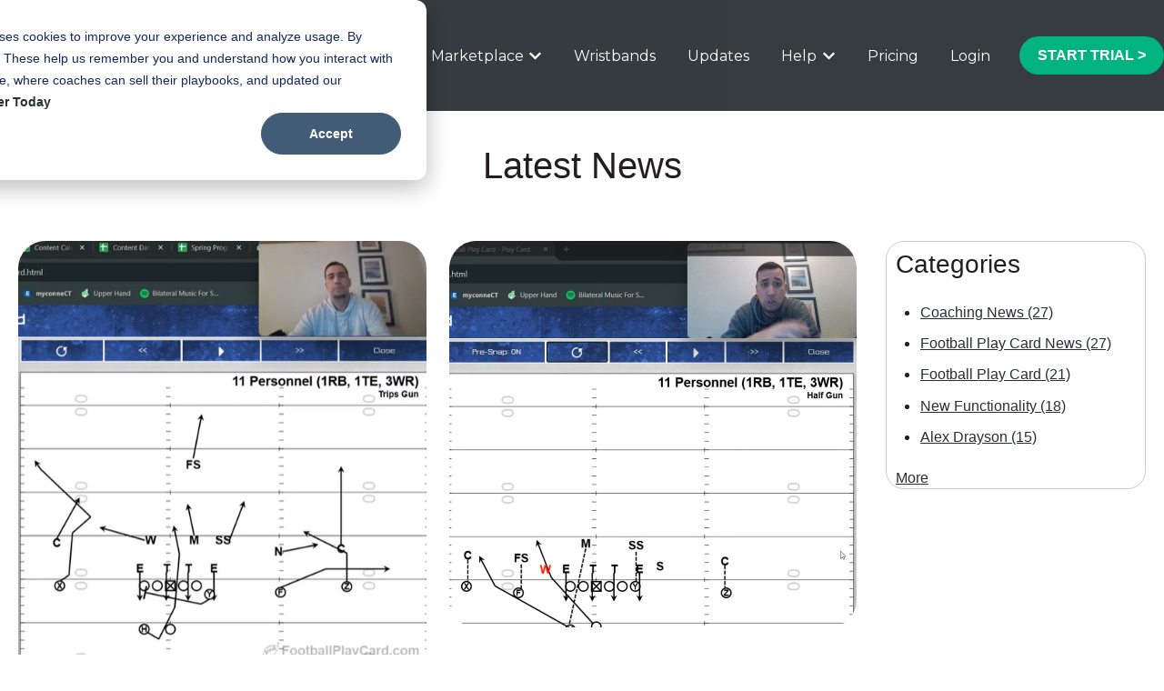

--- FILE ---
content_type: text/html; charset=UTF-8
request_url: https://footballplaycard.com/blog/page/3
body_size: 16464
content:
<!doctype html><html lang="en"><head>
    <meta charset="utf-8">
    
      
    
    
      <title>Football Play Card | Latest News (3)</title>
    
    
      <link rel="shortcut icon" href="https://footballplaycard.com/hubfs/Football%20Play%20Card%20-%20Favicon%20(192%20x%20192%20px).png">
    
    <meta name="description" content="Football Play Card is an app that helps coaches of all levels create and draw football plays, play cards, play scripts, play wristbands, and playbooks. (3)">
    
    
    
    
    
    <meta name="viewport" content="width=device-width, initial-scale=1">

    <script src="/hs/hsstatic/jquery-libs/static-1.4/jquery/jquery-1.11.2.js"></script>
<script>hsjQuery = window['jQuery'];</script>
    <meta property="og:description" content="Football Play Card is an app that helps coaches of all levels create and draw football plays, play cards, play scripts, play wristbands, and playbooks. (3)">
    <meta property="og:title" content="Football Play Card | Latest News (3)">
    <meta name="twitter:description" content="Football Play Card is an app that helps coaches of all levels create and draw football plays, play cards, play scripts, play wristbands, and playbooks. (3)">
    <meta name="twitter:title" content="Football Play Card | Latest News (3)">

    

    
    <style>
a.cta_button{-moz-box-sizing:content-box !important;-webkit-box-sizing:content-box !important;box-sizing:content-box !important;vertical-align:middle}.hs-breadcrumb-menu{list-style-type:none;margin:0px 0px 0px 0px;padding:0px 0px 0px 0px}.hs-breadcrumb-menu-item{float:left;padding:10px 0px 10px 10px}.hs-breadcrumb-menu-divider:before{content:'›';padding-left:10px}.hs-featured-image-link{border:0}.hs-featured-image{float:right;margin:0 0 20px 20px;max-width:50%}@media (max-width: 568px){.hs-featured-image{float:none;margin:0;width:100%;max-width:100%}}.hs-screen-reader-text{clip:rect(1px, 1px, 1px, 1px);height:1px;overflow:hidden;position:absolute !important;width:1px}
</style>

<link rel="stylesheet" href="//7052064.fs1.hubspotusercontent-na1.net/hubfs/7052064/hub_generated/template_assets/DEFAULT_ASSET/1768583167769/template_main.min.css">
<style>








/* 1a. Containers */


  



  


/* 1b. Colors */







/* 1c. Typography */





























/* 1d. Buttons */




































/* 1e. Forms */











































/* 1f. Icons */
















/* 1g. Cards */











/* 1h. Tables */













/* 1i. Website header */



























/* 1j. Website footer */













/* Drag and drop layout styles */

.dnd-section {
  padding: 60px 20px;
}

/* Padding on blog post sections */

.blog-post-section {
  padding: 60px 0;
}

/* .content-wrapper is used for blog post and system templates and .header-wrapper is used for the website header module */

.dnd-section > .row-fluid,
.content-wrapper,
.header__wrapper {
  max-width: 1280px;
}





html {
  font-size: 16px;
}

body {
  font-family: 'Source Sans Pro', sans-serif; font-style: normal; font-weight: normal; text-decoration: none;
  background-color: #ffffff;
  color: #231f20;
  font-size: 16px;
}

/* Paragraphs */

p {
  font-family: 'Source Sans Pro', sans-serif; font-style: normal; font-weight: normal; text-decoration: none;
}

/* Anchors */

a {
  font-weight: 400; text-decoration: underline; font-family: tahoma, arial, helvetica, sans-serif, sans-serif; font-style: normal;
  color: #293033;
}

a:hover,
a:focus {
  font-weight: 400; text-decoration: underline; font-family: tahoma, arial, helvetica, sans-serif, sans-serif; font-style: normal;
  color: #415239;
}

a:active {
  font-weight: 400; text-decoration: underline; font-family: tahoma, arial, helvetica, sans-serif, sans-serif; font-style: normal;
  color: #91a289;
}

/* Headings */
h1 {
  font-family: Ubuntu, sans-serif; font-style: normal; font-weight: normal; text-decoration: none;
  color: #231f20;
  font-size: 40px;
  text-transform: none;
}

h2 {
  font-family: tahoma, arial, helvetica, sans-serif; font-style: normal; font-weight: normal; text-decoration: none;
  color: #231f20;
  font-size: 32px;
  text-transform: none;
}

h3 {
  font-family: tahoma, arial, helvetica, sans-serif; font-style: normal; font-weight: normal; text-decoration: none;
  color: #231f20;
  font-size: 28px;
  text-transform: none;
}

h4 {
  font-family: tahoma, arial, helvetica, sans-serif; font-style: normal; font-weight: normal; text-decoration: none;
  color: #231f20;
  font-size: 24px;
  text-transform: none;
}

h5 {
  font-family: tahoma, arial, helvetica, sans-serif; font-style: normal; font-weight: normal; text-decoration: none;
  color: #231f20;
  font-size: 20px;
  text-transform: none;
}

h6 {
  font-family: tahoma, arial, helvetica, sans-serif; font-style: normal; font-weight: normal; text-decoration: none;
  color: #231f20;
  font-size: 16px;
  text-transform: none;
}

/* Blockquotes */

blockquote {
  font-family: tahoma, arial, helvetica, sans-serif; font-style: normal; font-weight: normal; text-decoration: none;
  border-left-color: #01b47f;
  color: #231f20;
  font-size: 24px;
}

blockquote > footer {
  font-family: 'Source Sans Pro', sans-serif; font-style: normal; font-weight: normal; text-decoration: none;
  font-size: 16px;
}

/* Horizontal rules */

hr {
  border-bottom-color: #00b480;
}





/* Primary button */

button,
.button,
.hs-button {
  border: 1px none #01b47f;

  padding-top: 10px;
padding-right: 20px;
padding-bottom: 10px;
padding-left: 20px;

  font-family: tahoma, arial, helvetica, sans-serif, sans-serif; font-style: normal; font-weight: 600; text-decoration: none;
  background-color: 

  
  
    
  


  rgba(1, 180, 127, 1.0)

;
  border-radius: 25px;
  color: #ffffff;
  fill: #ffffff;
  font-size: 16px;
  text-transform: none;
}

button:hover,
button:focus,
button:active,
.button:hover,
.button:focus,
.button:active,
.hs-button:hover,
.hs-button:focus,
.hs-button:active {
  border: 1px none #01b47f;

  font-family: tahoma, arial, helvetica, sans-serif, sans-serif; font-style: normal; font-weight: 600; text-decoration: none;
  background-color: 

  
  
    
  


  rgba(1, 180, 127, 0.75)

;
  color: #ffffff;
  fill: #ffffff;
}

button:active,
.button:active,
.hs-button:active {
  border: 1px none #01b47f;

  font-family: tahoma, arial, helvetica, sans-serif, sans-serif; font-style: normal; font-weight: 600; text-decoration: none;
  background-color: rgba(81, 255, 207, 75);
  border-color: #51ffcf;
  color: #ffffff;
  fill: #ffffff;
}

/* Secondary button */

.button.button--secondary,
.hs-delete-data__button,
.hs-download-data__button {
  border: 1px solid #01b47f;

  font-family: tahoma, arial, helvetica, sans-serif, sans-serif; font-style: normal; font-weight: 600; text-decoration: none;
  background-color: 

  
  
    
  


  rgba(255, 255, 255, 0.0)

;
  border-radius: 0px;
  color: #293033;
  fill: #293033;
  text-transform: none;
}

.button.button--secondary:hover,
.button.button--secondary:focus,
.button.button--secondary:active,
.hs-delete-data__button:hover,
.hs-delete-data__button:focus,
.hs-delete-data__button:active,
.hs-download-data__button:hover,
.hs-download-data__button:focus,
.hs-download-data__button:active {
  border: 1px solid #01b47f;

  font-family: tahoma, arial, helvetica, sans-serif, sans-serif; font-style: normal; font-weight: 600; text-decoration: none;
  background-color: 

  
  
    
  


  rgba(41, 48, 51, 1.0)

;
  color: #ffffff;
  fill: #ffffff;
}

.button.button--secondary:active,
.hs-delete-data__button:active,
.hs-download-data__button:active {
  font-family: tahoma, arial, helvetica, sans-serif, sans-serif; font-style: normal; font-weight: 600; text-decoration: none;
  background-color: rgba(121, 128, 131, 100);
  border: 1px solid #01b47f;

  border-color: #51ffcf;
  color: #ffffff;
  fill: #ffffff;
}

/* Simple button */

.button.button--simple {
  font-weight: 400; text-decoration: underline; font-family: tahoma, arial, helvetica, sans-serif, sans-serif; font-style: normal;
  color: #293033;
  fill: #293033;
}

.button.button--simple:hover,
.button.button--simple:focus {
  font-weight: 400; text-decoration: underline; font-family: tahoma, arial, helvetica, sans-serif, sans-serif; font-style: normal;
  color: #415239;
  fill: #415239;
}

.button.button--simple:active {
  font-weight: 400; text-decoration: underline; font-family: tahoma, arial, helvetica, sans-serif, sans-serif; font-style: normal;
  color: #91a289;
  fill: #91a289;
}

/* Button sizing */

.button.button--small {
  padding-top: 10px;
padding-right: 20px;
padding-bottom: 10px;
padding-left: 20px;

  font-size: 14px;
}

.button.button--large {
  padding-top: 10px;
padding-right: 20px;
padding-bottom: 10px;
padding-left: 20px;

  font-size: 18px;
}





/* Form */

:root {
  --hsf-global__font-family: Source Sans Pro;
  --hsf-global__font-size: 1rem;
  --hsf-global__color: #231f20;
}

form {
  border: 1px none #ffffff;

  padding: 45px;

  background-color: 

  
  
    
  


  rgba(255, 255, 255, 1.0)

;
  border-radius: 0px;
}

:root {
  --hsf-background__background-color: 

  
  
    
  


  rgba(255, 255, 255, 1.0)

;
  --hsf-background__padding: 45px;
  --hsf-background__border-style: none;
  --hsf-background__border-color: #ffffff;
  --hsf-background__border-radius: 0px;
  --hsf-background__border-width: 1px;
}

/* Form title */

.form-title {
  border: 1px none #293033;

  padding: 25px;

  font-family: tahoma, arial, helvetica, sans-serif; font-style: normal; font-weight: normal; text-decoration: none;
  background-color: 

  
  
    
  


  rgba(41, 48, 51, 1.0)

;
  border-top-left-radius: 0px;
  border-top-right-radius: 0px;
  color: #ffffff;
  font-size: 28px;
  text-transform: ;
}

/* Labels */

form label {
  padding-top: 6px;
padding-right: 0px;
padding-bottom: 6px;
padding-left: 0px;

  font-family: 'Source Sans Pro', sans-serif; font-style: normal; font-weight: normal; text-decoration: none;
  color: #231f20;
  font-size: 16px;
}

:root {
  --hsf-field-label__font-family: Source Sans Pro;
  --hsf-field-label__font-size: 16px;
  --hsf-field-label__color: #231f20;
  --hsf-erroralert__font-family: var(--hsf-field-label__font-family);
}

/* Help text */

form legend {
  font-family: 'Source Sans Pro', sans-serif; font-style: normal; font-weight: normal; text-decoration: none;
  color: #231f20;
  font-size: 14px;
}

:root {
  --hsf-field-description__font-family: Source Sans Pro;
  --hsf-field-description__color: #231f20;
  --hsf-field-footer__font-family: var(--hsf-field-description__font-family);
  --hsf-field-footer__color: var(--hsf-field-description__color);
}

/* Form fields */

form input[type='text'],
form input[type='email'],
form input[type='password'],
form input[type='tel'],
form input[type='number'],
form input[type='search'],
form select,
form textarea {
  border: 1px none #00b480;

  padding: 10px;

  font-family: 'Source Sans Pro', sans-serif; font-style: normal; font-weight: normal; text-decoration: none;
  background-color: 

  
  
    
  


  rgba(234, 240, 246, 1.0)

;
  border-radius: 0px;
  color: #231f20;
  font-size: 16px;
}

:root {
  --hsf-field-input__font-family: Source Sans Pro;
  --hsf-field-input__color: #231f20;
  --hsf-field-input__background-color: 

  
  
    
  


  rgba(234, 240, 246, 1.0)

;
  --hsf-field-input__border-color: #00b480;
  --hsf-field-input__border-width: 1px;
  --hsf-field-input__border-style: none;
  --hsf-field-input__border-radius: 0px;
  --hsf-field-input__padding: 10px;

  /* Textarea */
  --hsf-field-textarea__font-family: var(--hsf-field-input__font-family);
  --hsf-field-textarea__color: var(--hsf-field-input__color);
  --hsf-field-textarea__background-color: var(--hsf-field-input__background-color);
  --hsf-field-textarea__border-color: var(--hsf-field-input__border-color);
  --hsf-field-textarea__border-style: var(--hsf-field-input__border-style);
  --hsf-field-textarea__border-radius: var(--hsf-field-input__border-radius);
  --hsf-field-textarea__padding: var(--hsf-field-input__padding);

  /* Checkbox */
  --hsf-field-checkbox__padding: 8px;
  --hsf-field-checkbox__background-color: var(--hsf-field-input__background-color);
  --hsf-field-checkbox__color: var(--hsf-field-input__color);
  --hsf-field-checkbox__border-color: #959494;
  --hsf-field-checkbox__border-width: 1px 1px 1px 1px;
  --hsf-field-checkbox__border-style: solid;

  /* Radio */
  --hsf-field-radio__padding: 8px;
  --hsf-field-radio__background-color: var(--hsf-field-input__background-color);
  --hsf-field-radio__color: var(--hsf-field-input__color);
  --hsf-field-radio__border-color: #959494;
  --hsf-field-radio__border-width: 1px 1px 1px 1px;
  --hsf-field-radio__border-style: solid;
}

/* Form fields - placeholders */

::-webkit-input-placeholder {
  color: #00b480;
}

::-moz-placeholder {
  color: #00b480;
}

:-ms-input-placeholder {
  color: #00b480;
}

:-moz-placeholder {
  color: #00b480;
}

::placeholder {
  color: #00b480;
}

:root {
  --hsf-field-input__placeholder-color: #00b480;
}

/* Form fields - date picker */

form .hs-dateinput:before {
  right: 10px;
}

form .pika-table thead th {
  background-color: 

  
  
    
  


  rgba(41, 48, 51, 1.0)

;
  color: #ffffff;
}

form td.is-today .pika-button {
  color: #231f20;
}

form .is-selected .pika-button {
  background-color: #01b47f;
  color: #231f20;
}

form .pika-button:hover {
  background-color: #293033 !important;
}

/* Headings and text */

form .hs-richtext,
form .hs-richtext *,
form .hs-richtext p,
form .hs-richtext h1,
form .hs-richtext h2,
form .hs-richtext h3,
form .hs-richtext h4,
form .hs-richtext h5,
form .hs-richtext h6 {
  font-family: 'Source Sans Pro', sans-serif; font-style: normal; font-weight: normal; text-decoration: none;
  color: #231f20;
}

form .hs-richtext a {
  font-family: 'Source Sans Pro', sans-serif; font-style: normal; font-weight: normal; text-decoration: none;
  color: #231f20;
}

:root {
  --hsf-heading__font-family: Source Sans Pro;
  --hsf-heading__color: #231f20;
  --hsf-heading__text-shadow: none;
  --hsf-richtext__font-family: Source Sans Pro;
  --hsf-richtext__font-size: 1rem;
  --hsf-richtext__color: #231f20;
  --hsf-field-footer__font-family: var(--hsf-field-description__font-family);
  --hsf-field-footer__color: var(--hsf-field-description__color);
}

/* GDPR */

form .legal-consent-container,
form .legal-consent-container .hs-richtext,
form .legal-consent-container .hs-richtext p {
  font-family: 'Source Sans Pro', sans-serif; font-style: normal; font-weight: normal; text-decoration: none;
  color: #231f20;
  font-size: 14px;
}

/* Submit button */



  form input[type='submit'],
  form .hs-button,
  form .hs-subscriptions-primary-button {
    border: 1px none #01b47f;

    font-family: tahoma, arial, helvetica, sans-serif, sans-serif; font-style: normal; font-weight: 600; text-decoration: none;
    background-color: 

  
  
    
  


  rgba(1, 180, 127, 1.0)

;
    border-radius: 25px;
    color: #ffffff;
    text-transform: none;
  }

  form input[type='submit']:hover,
  form input[type='submit']:focus,
  form .hs-button:hover,
  form .hs-button:focus,
  form .hs-subscriptions-primary-button:hover,
  form .hs-subscriptions-primary-button:focus {
    border: 1px none #01b47f;

    font-family: tahoma, arial, helvetica, sans-serif, sans-serif; font-style: normal; font-weight: 600; text-decoration: none;
    background-color: 

  
  
    
  


  rgba(1, 180, 127, 0.75)

;
    color: #ffffff;
  }

  form input[type='submit']:active,
  form .hs-button:active,
  form .hs-subscriptions-primary-button:active {
    border: 1px none #01b47f;

    font-family: tahoma, arial, helvetica, sans-serif, sans-serif; font-style: normal; font-weight: 600; text-decoration: none;
    background-color: rgba(81, 255, 207, 75);
    border-color: #51ffcf;
    color: #ffffff;
  }

  :root {
    --hsf-button__font-family: tahoma, arial, helvetica, sans-serif;
    --hsf-button__color: #ffffff;
    --hsf-button__background-color: 

  
  
    
  


  rgba(1, 180, 127, 1.0)

;
    --hsf-button__background-image: none;
    --hsf-button__border-width: 1px;
    --hsf-button__border-style: none;
    --hsf-button__border-color: #01b47f;
    --hsf-button__border-radius: 25px;
    --hsf-button__box-shadow: none;
    --hsf-button--hover__color: #ffffff;
    --hsf-button--hover__background-color: 

  
  
    
  


  rgba(1, 180, 127, 0.75)

;
    --hsf-button--hover__border-color: #01b47f;
    --hsf-button--focus__color: #ffffff;
    --hsf-button--focus__background-color: 

  
  
    
  


  rgba(1, 180, 127, 0.75)

;
    --hsf-button--focus__border-color: #01b47f;
  }





  form input[type='submit'],
  form .hs-button {
    padding-top: 10px;
padding-right: 20px;
padding-bottom: 10px;
padding-left: 20px;

    font-size: 16px;
  }

  :root {
    --hsf-button__font-size: 16px;
    --hsf-button__padding: 10px;
  }



/* Inline thank you message */

.submitted-message {
  border: 1px none #ffffff;

  padding: 45px;

  background-color: 

  
  
    
  


  rgba(255, 255, 255, 1.0)

;
  border-radius: 0px;
}





/* Default icon (regular/dark) */

.icon {
  padding: 15px;

  background-color: 

  
  
    
  


  rgba(46, 46, 46, 1.0)

;
}

.icon svg {
  fill: #ffffff;
  height: 16px;
  width: 16px;
}

/* Light icon */

.icon--light .icon {
  background-color: 

  
  
    
  


  rgba(255, 255, 255, 1.0)

;
}

.icon--light svg {
  fill: #2e2e2e;
}

/* Size */

.icon--small svg {
  height: 12px;
  width: 12px;
}

.icon--small .icon {
  padding: 10px;

}

.icon--large svg {
  height: 24px;
  width: 24px;
}

.icon--large .icon {
  padding: 25px;

}





/* Table */

table {
  border: 1px solid #00b480;

  background-color: 

  
  
    
  


  rgba(255, 255, 255, 1.0)

;
}

/* Table cells */

th,
td {
  border: 1px solid #00b480;

  padding: 10px;

  color: #231f20;
}

/* Table header */

thead th,
thead td {
  background-color: 

  
  
    
  


  rgba(41, 48, 51, 1.0)

;
  color: #ffffff;
}

/* Table footer */

tfoot th,
tfoot td {
  background-color: 

  
  
    
  


  rgba(1, 180, 127, 1.0)

;
  color: #231f20;
}





/* Header container */

.header {
  background-color: 

  
  
    
  


  rgba(36, 42, 45, 0.9)

;
}

/* Header content color */

.header p,
.header h1,
.header h2,
.header h3,
.header h4,
.header h5,
.header h6,
.header a:not(.button),
.header span,
.header div,
.header li,
.header blockquote,
.header .tabs__tab,
.header .tabs__tab:hover,
.header .tabs__tab:focus,
.header .tabs__tab:active {
  color: #231f20;
}

/* Header top bar */

.header__top {
  background-color: 

  
  
    
  


  rgba(1, 180, 127, 1.0)

;
}

/* Language switcher */

.header__language-switcher-current-label > span {
  font-family: tahoma, arial, helvetica, sans-serif; font-style: normal; font-weight: normal; text-decoration: none;
  color: #231f20;
  font-size: 16px;
  text-transform: none;
}

.header__language-switcher:hover .header__language-switcher-current-label > span,
.header__language-switcher:focus .header__language-switcher-current-label > span {
  font-weight: 400; text-decoration: none; font-family: Montserrat, sans-serif; font-style: normal;
  color: #000000;
}

.header__language-switcher-child-toggle svg {
  fill: #231f20;
}

/* Language switcher - submenu */

.header__language-switcher .lang_list_class {
  border-color: #00b480;
}

.header__language-switcher .lang_list_class li {
  background-color: 

  
  
    
  


  rgba(36, 42, 45, 1.0)

;
}

.header__language-switcher .lang_list_class a:not(.button) {
  font-family: tahoma, arial, helvetica, sans-serif; font-style: normal; font-weight: normal; text-decoration: none;
  color: #ffffff;
  font-size: 16px;
  text-transform: none;
}

.header__language-switcher .lang_list_class a:hover,
.header__language-switcher .lang_list_class a:focus {
  background-color: 

  
  
    
  


  rgba(52, 59, 63, 1.0)

;
  color: #01b47f;
}

.header__language-switcher .lang_list_class a:active {
  background-color: 

  
  
    
  


  rgba(36, 42, 45, 1.0)

;
}

/* Header bottom */

.header__bottom {
  background-color: 

  
  
    
  


  rgba(36, 42, 45, 0.9)

;
}

/* Logo */

.header__logo-company-name {
  font-family: Ubuntu, sans-serif; font-style: normal; font-weight: normal; text-decoration: none;
  color: #231f20;
  font-size: 40px;
  text-transform: none;
}

/* Menu */

@media (max-width: 767px) {
  .header__menu--mobile {
    background-color: 

  
  
    
  


  rgba(52, 59, 63, 1.0)

;
  }
}

/* Menu items */

.header__menu-link {
  font-family: Montserrat, sans-serif; font-style: normal; font-weight: 400; text-decoration: none;
  font-size: 16px;
  text-transform: none;
}

@media (max-width: 767px) {
  .header__menu-item--depth-1 {
    border-top: 1px solid #00b480;
  }
}

/* Menu items - top level */

.header__menu-item--depth-1 > .header__menu-link:not(.button) {
  color: #ffffff;
}

.header__menu-item--depth-1 > .header__menu-link:hover,
.header__menu-item--depth-1 > .header__menu-link:focus {
  font-family: Montserrat, sans-serif; font-style: normal; font-weight: 400; text-decoration: none;
  color: #01b47f;
}

.header__menu-item--depth-1 > .header__menu-link:active {
  font-family: Montserrat, sans-serif; font-style: normal; font-weight: 400; text-decoration: none;
  color: #51ffcf;
}

.header__menu-item--depth-1 > .header__menu-link--active-link:not(.button) {
  font-family: Montserrat, sans-serif; font-style: normal; font-weight: 400; text-decoration: none;
  color: #01b47f;
}

.header__menu-item--depth-1 .header__menu-child-toggle svg {
  fill: #ffffff;
}

/* Menu items - submenus */

.header__menu-submenu {
  background-color: 

  
  
    
  


  rgba(52, 59, 63, 1.0)

;
  border-color: #00b480;
}

.header__menu-submenu .header__menu-link:not(.button) {
  color: #2e2e2e;
}

.header__menu-submenu .header__menu-item:hover,
.header__menu-submenu .header__menu-item:focus {
  background-color: 

  
  
    
  


  rgba(255, 255, 255, 1.0)

;
}

.header__menu-submenu .header__menu-link:hover,
.header__menu-submenu .header__menu-link:focus {
  font-family: Montserrat, sans-serif; font-style: normal; font-weight: 400; text-decoration: none;
  color: #01b47f;
}

.header__menu-submenu .header__menu-link:active {
  background-color: 

  
  
    
  


  rgba(52, 59, 63, 1.0)

;
}

.header__menu-submenu .header__menu-link--active-link:not(.button) {
  color: ;
  background-color: 

  
  
    
  


  rgba(255, 255, 255, 1.0)

;
}

/* Menu icons */

.header__menu-toggle svg {
  fill: #ffffff;
}





/* Footer container */

.footer {
  background-color: 

  
  
    
  


  rgba(255, 255, 255, 1.0)

;
}

/* Footer content color */

.footer h1,
.footer h2,
.footer h3,
.footer h4,
.footer h5,
.footer h6,
.footer p,
.footer a:not(.button),
.footer span,
.footer div,
.footer li,
.footer blockquote,
.footer .tabs__tab,
.footer .tabs__tab:hover,
.footer .tabs__tab:focus,
.footer .tabs__tab:active {
  color: #FFFFFF;
}

.footer hr {
  border-bottom-color: #FFFFFF !important;
}

/* Footer menu */

.footer .hs-menu-wrapper a {
  font-family: Ubuntu, sans-serif; font-style: normal; font-weight: normal; text-decoration: none;
  color: #FFFFFF;
  font-size: 16px;
  text-transform: none;
}

.footer .hs-menu-wrapper a:hover,
.footer .hs-menu-wrapper a:focus {
  font-family: Ubuntu, sans-serif; font-style: normal; font-weight: normal; text-decoration: none;
  color: #FFFFFF;
}

.footer .hs-menu-wrapper a:active {
  font-family: Ubuntu, sans-serif; font-style: normal; font-weight: normal; text-decoration: none;
  color: #ffffff;
}

.footer .hs-menu-wrapper .active > a {
  font-family: Ubuntu, sans-serif; font-style: normal; font-weight: bold; text-decoration: underline;
  color: #FFFFFF;
}






/* Dark card */

.card--dark {
  border: 1px solid #231f20;

  background-color: 

  
  
    
  


  rgba(35, 31, 32, 1.0)

;
  border-radius: 0px;
  color: #ffffff;
}

.card--dark summary,
.card--dark p,
.card--dark h1,
.card--dark h2,
.card--dark h3,
.card--dark h4,
.card--dark h5,
.card--dark h6,
.card--dark a:not(.button),
.card--dark span,
.card--dark div,
.card--dark li,
.card--dark blockquote {
  color: #ffffff;
}

/* Light card */

.card--light {
  border: 1px solid #00b480;

  background-color: 

  
  
    
  


  rgba(255, 255, 255, 1.0)

;
  border-radius: 0px;
  color: #231f20;
}

.card--light summary,
.card--light p,
.card--light h1,
.card--light h2,
.card--light h3,
.card--light h4,
.card--light h5,
.card--light h6,
.card--light a:not(.button),
.card--light span,
.card--light div,
.card--light li,
.card--light blockquote {
  color: #231f20;
}





/* Error templates */

.error-page:before {
  font-weight: 400; text-decoration: none; font-family: tahoma, arial, helvetica, sans-serif, sans-serif; font-style: normal;
}

/* System templates */

#email-prefs-form,
#email-prefs-form h1,
#email-prefs-form h2 {
  color: #231f20;
}

/* Search template */

.hs-search-results__title {
  font-size: 32px;
}

/* Backup unsubscribe template */

.backup-unsubscribe input[type='email'] {
  font-size: 16px !important;
  padding: 10px!important;
;
}





/* Accordion */

.accordion__summary,
.accordion__summary:before {
  font-family: tahoma, arial, helvetica, sans-serif; font-style: normal; font-weight: normal; text-decoration: none;
  font-size: 24px;
}

.card--dark .accordion__summary:before {
  color: #ffffff;
}

.card--light .accordion__summary:before {
  color: #231f20;
}

/* Blog listing, recent posts, related posts, and blog post */

.blog-listing__post-title {
  text-transform: none;
}

.blog-listing__post-title-link {
  font-family: tahoma, arial, helvetica, sans-serif; font-style: normal; font-weight: normal; text-decoration: none;
  color: #231f20;
}

.blog-listing__post-title-link:hover,
.blog-listing__post-title-link:focus {
  font-family: tahoma, arial, helvetica, sans-serif; font-style: normal; font-weight: normal; text-decoration: none;
  color: #000000;
}

.blog-listing__post-title-link:active {
  font-family: tahoma, arial, helvetica, sans-serif; font-style: normal; font-weight: normal; text-decoration: none;
  color: #736f70;
}

.blog-listing__post-tag {
  color: #231f20;
}

.blog-listing__post-tag:hover,
.blog-listing__post-tag:focus {
  color: #000000;
}

.blog-listing__post-tag:active {
  color: #736f70;
}

.blog-listing__post-author-name,
.blog-post__author-name {
  color: #231f20;
}

.blog-listing__post-author-name :hover,
.blog-listing__post-author-name :focus,
.blog-post__author-name:hover,
.blog-post__author-name:focus {
  color: #000000;
}

.blog-listing__post-author-name :active,
.blog-post__author-name:active {
  color: #736f70;
}

/* Image gallery */

.image-gallery__close-button-icon:hover,
.image-gallery__close-button-icon:focus {
  background-color: rgba(0, 0, 0, 1.0);
}

.image-gallery__close-button-icon:active {
  background-color: rgba(126, 126, 126, 1.0);
}

.icon--light .image-gallery__close-button-icon:hover,
.icon--light .image-gallery__close-button-icon:focus {
  background-color: rgba(175, 175, 175, 1.0);
}

.icon--light .image-gallery__close-button-icon:active {
  background-color: rgba(255, 255, 255, 1.0);
}

/* Pagination */

.pagination__link-icon svg {
  fill: #293033;
  height: 16px;
  width: 16px;
}

.pagination__link:hover .pagination__link-icon svg,
.pagination__link:focus .pagination__link-icon svg {
  fill: #415239;
}

.pagination__link:active .pagination__link-icon svg {
  fill: #798083;
}

.pagination__link--active {
  border-color: #00b480
}

/* Pricing card */

.pricing-card__heading {
  background-color: #293033;
}

/* Social follow and social sharing */

.social-follow__icon:hover,
.social-follow__icon:focus,
.social-sharing__icon:hover,
.social-sharing__icon:focus {
  background-color: rgba(0, 0, 0, 1.0);
}

.social-follow__icon:active,
.social-sharing__icon:active {
  background-color: rgba(126, 126, 126, 1.0);
}

.icon--light .social-follow__icon:hover,
.icon--light .social-follow__icon:focus,
.icon--light .social-sharing__icon:hover,
.icon--light .social-sharing__icon:focus {
  background-color: rgba(175, 175, 175, 1.0);
}

.icon--light .social-follow__icon:active,
.icon--light .social-sharing__icon:active {
  background-color: rgba(255, 255, 255, 1.0);
}

/* Tabs */

.tabs__tab,
.tabs__tab:hover,
.tabs__tab:focus,
.tabs__tab:active {
  border-color: #231f20;
  color: #231f20;
}

/* cs_metrics -- default module */
.cs-metric .cs-metric__data {
  font-family: tahoma, arial, helvetica, sans-serif;
}

</style>

<link rel="stylesheet" href="https://7052064.fs1.hubspotusercontent-na1.net/hubfs/7052064/hub_generated/module_assets/1/-47160432286/1768583246126/module_website-header.min.css">

<style>
#hs_cos_wrapper_module_1683060624689 .header__top { background-color:rgba(41,48,51,1.0); }

#hs_cos_wrapper_module_1683060624689 .header__language-switcher-current-label>span {}

#hs_cos_wrapper_module_1683060624689 .header__language-switcher:hover .header__language-switcher-current-label>span,
#hs_cos_wrapper_module_1683060624689 .header__language-switcher:focus .header__language-switcher-current-label>span {}

#hs_cos_wrapper_module_1683060624689 .header__language-switcher .lang_list_class a:hover,
#hs_cos_wrapper_module_1683060624689 .header__language-switcher .lang_list_class a:focus {}

#hs_cos_wrapper_module_1683060624689 .header__language-switcher .lang_list_class a:active {}

#hs_cos_wrapper_module_1683060624689 .header__logo-image { border-radius:px; }

#hs_cos_wrapper_module_1683060624689 .header__menu-link {}

#hs_cos_wrapper_module_1683060624689 .header__menu-item--depth-1>.header__menu-link:hover,
#hs_cos_wrapper_module_1683060624689 .header__menu-item--depth-1>.header__menu-link:focus {}

#hs_cos_wrapper_module_1683060624689 .header__menu-item--depth-1>.header__menu-link:active {}

#hs_cos_wrapper_module_1683060624689 .header__menu-item--depth-1>.header__menu-link--active-link {}

#hs_cos_wrapper_module_1683060624689 .header__menu-submenu { background-color:rgba(255,255,255,1.0); }

#hs_cos_wrapper_module_1683060624689 .header__menu-submenu .header__menu-link:hover,
#hs_cos_wrapper_module_1683060624689 .header__menu-submenu .header__menu-link:focus {}

#hs_cos_wrapper_module_1683060624689 .button {
  background-color:rgba(#null,0.0);
  border-radius:px;
}

#hs_cos_wrapper_module_1683060624689 .button:hover,
#hs_cos_wrapper_module_1683060624689 .button:focus { background-color:rgba(#null,0.0); }

#hs_cos_wrapper_module_1683060624689 .button:active { background-color:rgba(#null,0.0); }

</style>


<style>
@media (min-width:768px) {
  #hs_cos_wrapper_dnd_area-module-2 .blog-post-listing__post--2 { width:calc(50% - 12.5px); }
}

#hs_cos_wrapper_dnd_area-module-2 .blog-listing__post {
  border:0px none;
  border-radius:px;
  margin-top:0px;
}

#hs_cos_wrapper_dnd_area-module-2 .blog-listing__post-content {}

#hs_cos_wrapper_dnd_area-module-2 .blog-listing__post-image-wrapper {}

#hs_cos_wrapper_dnd_area-module-2 .blog-listing--card .blog-listing__post-image-wrapper { height:auto; }

#hs_cos_wrapper_dnd_area-module-2 .blog-listing__post-image {
  aspect-ratio:16/9;
  border-radius:30px;
}

#hs_cos_wrapper_dnd_area-module-2 .blog-listing__post-title,
#hs_cos_wrapper_dnd_area-module-2 .blog-listing__post-title-link {
  font-size:24px;
  font-family:tahoma,arial,helvetica,sans-serif;
  font-style:normal;
  font-weight:normal;
  text-decoration:none;
}

#hs_cos_wrapper_dnd_area-module-2 .blog-listing__post-title-link:hover,
#hs_cos_wrapper_dnd_area-module-2 .blog-listing__post-title-link:focus {}

#hs_cos_wrapper_dnd_area-module-2 .blog-listing__post-timestamp {}

#hs_cos_wrapper_dnd_area-module-2 .blog-listing__post-summary p {
  color:#81959f;
  font-size:20px;
  font-family:tahoma,arial,helvetica,sans-serif;
  font-style:normal;
  font-weight:normal;
  text-decoration:none;
  margin-top:-25px;
}

</style>

<link rel="stylesheet" href="https://7052064.fs1.hubspotusercontent-na1.net/hubfs/7052064/hub_generated/module_assets/1/-47160443985/1768583249739/module_pagination.min.css">

<style>
#hs_cos_wrapper_dnd_area-module-3 .pagination {}

#hs_cos_wrapper_dnd_area-module-3 .pagination__link--number,
#hs_cos_wrapper_dnd_area-module-3 .pagination__link>.pagination__link-text {
  font-family:tahoma,arial,helvetica,sans-serif;
  font-style:normal;
  font-weight:normal;
  text-decoration:none;
}

#hs_cos_wrapper_dnd_area-module-3 .pagination__link-icon svg {}

#hs_cos_wrapper_dnd_area-module-3 .pagination__link--active {
  border:3px solid #D9DCDE;
  border-radius:10px;
}

</style>

<style>
  @font-face {
    font-family: "Ubuntu";
    font-weight: 400;
    font-style: normal;
    font-display: swap;
    src: url("/_hcms/googlefonts/Ubuntu/regular.woff2") format("woff2"), url("/_hcms/googlefonts/Ubuntu/regular.woff") format("woff");
  }
  @font-face {
    font-family: "Ubuntu";
    font-weight: 700;
    font-style: normal;
    font-display: swap;
    src: url("/_hcms/googlefonts/Ubuntu/700.woff2") format("woff2"), url("/_hcms/googlefonts/Ubuntu/700.woff") format("woff");
  }
  @font-face {
    font-family: "Source Serif Pro";
    font-weight: 600;
    font-style: normal;
    font-display: swap;
    src: url("/_hcms/googlefonts/Source_Serif_Pro/600.woff2") format("woff2"), url("/_hcms/googlefonts/Source_Serif_Pro/600.woff") format("woff");
  }
  @font-face {
    font-family: "Source Serif Pro";
    font-weight: 400;
    font-style: normal;
    font-display: swap;
    src: url("/_hcms/googlefonts/Source_Serif_Pro/regular.woff2") format("woff2"), url("/_hcms/googlefonts/Source_Serif_Pro/regular.woff") format("woff");
  }
  @font-face {
    font-family: "Source Serif Pro";
    font-weight: 700;
    font-style: normal;
    font-display: swap;
    src: url("/_hcms/googlefonts/Source_Serif_Pro/700.woff2") format("woff2"), url("/_hcms/googlefonts/Source_Serif_Pro/700.woff") format("woff");
  }
  @font-face {
    font-family: "Montserrat";
    font-weight: 700;
    font-style: normal;
    font-display: swap;
    src: url("/_hcms/googlefonts/Montserrat/700.woff2") format("woff2"), url("/_hcms/googlefonts/Montserrat/700.woff") format("woff");
  }
  @font-face {
    font-family: "Montserrat";
    font-weight: 400;
    font-style: normal;
    font-display: swap;
    src: url("/_hcms/googlefonts/Montserrat/regular.woff2") format("woff2"), url("/_hcms/googlefonts/Montserrat/regular.woff") format("woff");
  }
  @font-face {
    font-family: "Montserrat";
    font-weight: 600;
    font-style: normal;
    font-display: swap;
    src: url("/_hcms/googlefonts/Montserrat/600.woff2") format("woff2"), url("/_hcms/googlefonts/Montserrat/600.woff") format("woff");
  }
  @font-face {
    font-family: "Montserrat";
    font-weight: 400;
    font-style: normal;
    font-display: swap;
    src: url("/_hcms/googlefonts/Montserrat/regular.woff2") format("woff2"), url("/_hcms/googlefonts/Montserrat/regular.woff") format("woff");
  }
  @font-face {
    font-family: "Source Sans Pro";
    font-weight: 400;
    font-style: normal;
    font-display: swap;
    src: url("/_hcms/googlefonts/Source_Sans_Pro/regular.woff2") format("woff2"), url("/_hcms/googlefonts/Source_Sans_Pro/regular.woff") format("woff");
  }
  @font-face {
    font-family: "Source Sans Pro";
    font-weight: 700;
    font-style: normal;
    font-display: swap;
    src: url("/_hcms/googlefonts/Source_Sans_Pro/700.woff2") format("woff2"), url("/_hcms/googlefonts/Source_Sans_Pro/700.woff") format("woff");
  }
</style>

<!-- Editor Styles -->
<style id="hs_editor_style" type="text/css">
#hs_cos_wrapper_widget_1685197233356  { display: block !important; font-family: Tahoma, Geneva, sans-serif !important; font-size: 40px !important; line-height: 0px !important; text-align: center !important }
#hs_cos_wrapper_widget_1685197233356  p , #hs_cos_wrapper_widget_1685197233356  li , #hs_cos_wrapper_widget_1685197233356  span , #hs_cos_wrapper_widget_1685197233356  label , #hs_cos_wrapper_widget_1685197233356  h1 , #hs_cos_wrapper_widget_1685197233356  h2 , #hs_cos_wrapper_widget_1685197233356  h3 , #hs_cos_wrapper_widget_1685197233356  h4 , #hs_cos_wrapper_widget_1685197233356  h5 , #hs_cos_wrapper_widget_1685197233356  h6  { font-family: Tahoma, Geneva, sans-serif !important; font-size: 40px !important; line-height: 0px !important }
#hs_cos_wrapper_widget_1685167347164  { border-color: #CCCCCC !important; border-radius: 20px !important; border-style: solid !important; border-width: 1px !important; display: block !important; padding-left: 10px !important; padding-top: 5px !important }
#hs_cos_wrapper_widget_1685197233356  { display: block !important; font-family: Tahoma, Geneva, sans-serif !important; font-size: 40px !important; line-height: 0px !important; text-align: center !important }
#hs_cos_wrapper_widget_1685197233356  p , #hs_cos_wrapper_widget_1685197233356  li , #hs_cos_wrapper_widget_1685197233356  span , #hs_cos_wrapper_widget_1685197233356  label , #hs_cos_wrapper_widget_1685197233356  h1 , #hs_cos_wrapper_widget_1685197233356  h2 , #hs_cos_wrapper_widget_1685197233356  h3 , #hs_cos_wrapper_widget_1685197233356  h4 , #hs_cos_wrapper_widget_1685197233356  h5 , #hs_cos_wrapper_widget_1685197233356  h6  { font-family: Tahoma, Geneva, sans-serif !important; font-size: 40px !important; line-height: 0px !important }
#hs_cos_wrapper_widget_1685167347164  { border-color: #CCCCCC !important; border-radius: 20px !important; border-style: solid !important; border-width: 1px !important; display: block !important; padding-left: 10px !important; padding-top: 5px !important }
.header-row-0-force-full-width-section > .row-fluid {
  max-width: none !important;
}
.dnd_area-row-3-max-width-section-centering > .row-fluid {
  max-width: 750px !important;
  margin-left: auto !important;
  margin-right: auto !important;
}
.widget_1685858314299-flexbox-positioning {
  display: -ms-flexbox !important;
  -ms-flex-direction: column !important;
  -ms-flex-align: center !important;
  -ms-flex-pack: start;
  display: flex !important;
  flex-direction: column !important;
  align-items: center !important;
  justify-content: flex-start;
}
.widget_1685858314299-flexbox-positioning > div {
  max-width: 100%;
  flex-shrink: 0 !important;
}
/* HubSpot Non-stacked Media Query Styles */
@media (min-width:768px) {
  .cell_16851673312693-row-0-vertical-alignment > .row-fluid {
    display: -ms-flexbox !important;
    -ms-flex-direction: row;
    display: flex !important;
    flex-direction: row;
  }
  .dnd_area-module-2-vertical-alignment {
    display: -ms-flexbox !important;
    -ms-flex-direction: column !important;
    -ms-flex-pack: start !important;
    display: flex !important;
    flex-direction: column !important;
    justify-content: flex-start !important;
  }
  .dnd_area-module-2-vertical-alignment > div {
    flex-shrink: 0 !important;
  }
}
/* HubSpot Styles (default) */
.header-row-0-padding {
  padding-top: 0px !important;
  padding-bottom: 0px !important;
  padding-left: 0px !important;
  padding-right: 0px !important;
}
.header-row-0-hidden {
  display: block !important;
}
.header-row-0-background-layers {
  background-image: linear-gradient(to right, rgba(203, 214, 226, 1), rgba(234, 240, 246, 1)) !important;
  background-position: left top !important;
  background-size: auto !important;
  background-repeat: no-repeat !important;
}
.dnd_area-row-0-padding {
  padding-bottom: 0px !important;
}
.dnd_area-row-2-padding {
  padding-top: 0px !important;
}
.dnd_area-row-3-padding {
  padding-top: 132px !important;
  padding-bottom: 132px !important;
}
.dnd_area-row-3-background-layers {
  background-image: url('https://footballplaycard.com/hubfs/Football-Play-Card-Dark-Bg-Footer.webp') !important;
  background-position: center center !important;
  background-size: cover !important;
  background-repeat: no-repeat !important;
}
</style>
    <script type="application/ld+json">
{"@context":"https://schema.org","@type":"VideoObject","contentUrl":"https://540433.fs1.hubspotusercontent-na1.net/hubfs/540433/Partner%20Logos%20and%20Images/Partner%20Content/Alex%20Drayson/12.2%20Football%20Play%20Card%20-%20Reading%201Hi-2Hi%20Concepts.mp4","dateModified":"2025-09-08T22:33:43.088Z","duration":"PT1M28.982S","height":890,"name":"Splitting a progression using a 1hi vs 2hi rule is useful when looking at vertical opportunities, and is related but not the same as safety rotation reads","thumbnailUrl":"https://540433.fs1.hubspotusercontent-na1.net/hubfs/540433/Partner%20Logos%20and%20Images/Partner%20Content/Alex%20Drayson/12.2%20Football%20Play%20Card%20-%20Reading%201Hi-2Hi%20Concepts.mp4/medium.jpg?t=1740507743661","uploadDate":"2024-12-06T04:52:42.239Z","width":900}</script>

<script type="application/ld+json">
{"@context":"https://schema.org","@type":"VideoObject","contentUrl":"https://540433.fs1.hubspotusercontent-na1.net/hubfs/540433/Partner%20Logos%20and%20Images/Partner%20Content/Alex%20Drayson/11.25%20-%20Football%20Play%20Card%20Post%20-%20Reading%20Boundary%20Safety%20Rotation.mp4","dateModified":"2025-09-08T22:33:41.309Z","duration":"PT1M7.478S","height":1920,"name":"11.25 - Football Play Card Post - Reading Boundary Safety Rotation","thumbnailUrl":"https://540433.fs1.hubspotusercontent-na1.net/hubfs/540433/Partner%20Logos%20and%20Images/Partner%20Content/Alex%20Drayson/11.25%20-%20Football%20Play%20Card%20Post%20-%20Reading%20Boundary%20Safety%20Rotation.mp4/medium.jpg?t=1740507743207","uploadDate":"2024-11-25T07:06:11.861Z","width":1080}</script>

<script type="application/ld+json">
{"@context":"https://schema.org","@type":"VideoObject","contentUrl":"https://540433.fs1.hubspotusercontent-na1.net/hubfs/540433/Partner%20Logos%20and%20Images/Partner%20Content/Alex%20Drayson/11.18%20-%20Football%20Play%20Card%20Post%20-%20Reading%20Access%20Concept%20with%20Captions.mp4","dateModified":"2025-09-08T22:33:43.041Z","duration":"PT1M29.18S","height":1080,"name":"11.18 - Football Play Card Post - Reading Access Concept with Captions","thumbnailUrl":"https://540433.fs1.hubspotusercontent-na1.net/hubfs/540433/Partner%20Logos%20and%20Images/Partner%20Content/Alex%20Drayson/11.18%20-%20Football%20Play%20Card%20Post%20-%20Reading%20Access%20Concept%20with%20Captions.mp4/medium.jpg?t=1740507750979","uploadDate":"2024-11-18T13:22:02.149Z","width":1080}</script>

<script type="application/ld+json">
{"@context":"https://schema.org","@type":"VideoObject","contentUrl":"https://540433.fs1.hubspotusercontent-na1.net/hubfs/540433/Partner%20Logos%20and%20Images/Partner%20Content/Alex%20Drayson/11.11%20-%20Football%20Playcard%20Post%20-%20Reading%20Mesh%20Concept.mp4","dateModified":"2025-09-08T22:33:42.475Z","duration":"PT1M29.542S","height":990,"name":"Mesh gives the offense a great deal of versatility, functioning from a variety of formations and personnel packages, while attacking nearly all coverages. This makes it a great early install for pretty much any program, but it all starts with the quarterback's ability to read the triangle.","thumbnailUrl":"https://540433.fs1.hubspotusercontent-na1.net/hubfs/540433/Partner%20Logos%20and%20Images/Partner%20Content/Alex%20Drayson/11.11%20-%20Football%20Playcard%20Post%20-%20Reading%20Mesh%20Concept.mp4/medium.jpg?t=1740507748299","uploadDate":"2024-11-12T02:28:31.469Z","width":914}</script>


    
<!--  Added by GoogleTagManager integration -->
<script>
var _hsp = window._hsp = window._hsp || [];
window.dataLayer = window.dataLayer || [];
function gtag(){dataLayer.push(arguments);}

var useGoogleConsentModeV2 = true;
var waitForUpdateMillis = 1000;



var hsLoadGtm = function loadGtm() {
    if(window._hsGtmLoadOnce) {
      return;
    }

    if (useGoogleConsentModeV2) {

      gtag('set','developer_id.dZTQ1Zm',true);

      gtag('consent', 'default', {
      'ad_storage': 'denied',
      'analytics_storage': 'denied',
      'ad_user_data': 'denied',
      'ad_personalization': 'denied',
      'wait_for_update': waitForUpdateMillis
      });

      _hsp.push(['useGoogleConsentModeV2'])
    }

    (function(w,d,s,l,i){w[l]=w[l]||[];w[l].push({'gtm.start':
    new Date().getTime(),event:'gtm.js'});var f=d.getElementsByTagName(s)[0],
    j=d.createElement(s),dl=l!='dataLayer'?'&l='+l:'';j.async=true;j.src=
    'https://www.googletagmanager.com/gtm.js?id='+i+dl;f.parentNode.insertBefore(j,f);
    })(window,document,'script','dataLayer','GTM-PJB43RX');

    window._hsGtmLoadOnce = true;
};

_hsp.push(['addPrivacyConsentListener', function(consent){
  if(consent.allowed || (consent.categories && consent.categories.analytics)){
    hsLoadGtm();
  }
}]);

</script>

<!-- /Added by GoogleTagManager integration -->


<!-- Start of HubSpot Embed Code -->
<script type="text/javascript" id="hs-script-loader" async defer src="//js.hs-scripts.com/540433.js"></script>
<!-- End of HubSpot Embed Code -->

<!-- Meta Pixel Code -->
<script>
!function(f,b,e,v,n,t,s)
{if(f.fbq)return;n=f.fbq=function(){n.callMethod?
n.callMethod.apply(n,arguments):n.queue.push(arguments)};
if(!f._fbq)f._fbq=n;n.push=n;n.loaded=!0;n.version='2.0';
n.queue=[];t=b.createElement(e);t.async=!0;
t.src=v;s=b.getElementsByTagName(e)[0];
s.parentNode.insertBefore(t,s)}(window, document,'script',
'https://connect.facebook.net/en_US/fbevents.js');
fbq('init', '1422700661375944');
fbq('track', 'PageView');
</script>
<noscript>&lt;img  height="1" width="1" style="display:none" src="https://www.facebook.com/tr?id=1422700661375944&amp;amp;ev=PageView&amp;amp;noscript=1"&gt;</noscript>
<!-- End Meta Pixel Code -->

<!-- Twitter conversion base code -->
<script>
!function(e,t,n,s,u,a){e.twq||(s=e.twq=function(){s.exe?s.exe.apply(s,arguments):s.queue.push(arguments);
},s.version='1.1',s.queue=[],u=t.createElement(n),u.async=!0,u.src='https://static.ads-twitter.com/uwt.js',
a=t.getElementsByTagName(n)[0],a.parentNode.insertBefore(u,a))}(window,document,'script');
twq('config','obgqu');
</script>
<!-- End Twitter conversion base code -->

<!-- LO base code -->
<script async defer src="https://tools.luckyorange.com/core/lo.js?site-id=9ea72f8d"></script>
<!-- End LO base code -->

<!-- Rewardful base code -->
<script>(function(w,r){w._rwq=r;w[r]=w[r]||function(){(w[r].q=w[r].q||[]).push(arguments)}})(window,'rewardful');</script>
<script async src="https://r.wdfl.co/rw.js" data-rewardful="6f5b01"></script>

<script src="https://ajax.googleapis.com/ajax/libs/jquery/3.6.1/jquery.min.js"></script>
<!-- End Rewardful base code -->
<link rel="prev" href="https://footballplaycard.com/blog/page/2">
<link rel="next" href="https://footballplaycard.com/blog/page/4">
<meta property="og:image" content="https://footballplaycard.com/hubfs/Hero%20Image.png">
<meta property="og:image:width" content="815">
<meta property="og:image:height" content="703">
<meta property="og:image:alt" content="Football Play Card">
<meta name="twitter:image" content="https://footballplaycard.com/hubfs/Hero%20Image.png">
<meta name="twitter:image:alt" content="Football Play Card">

<meta property="og:url" content="https://footballplaycard.com/blog">
<meta property="og:type" content="blog">
<meta name="twitter:card" content="summary">
<link rel="alternate" type="application/rss+xml" href="https://footballplaycard.com/blog/rss.xml">
<meta name="twitter:domain" content="footballplaycard.com">
<script src="//platform.linkedin.com/in.js" type="text/javascript">
    lang: en_US
</script>

<meta http-equiv="content-language" content="en">






  <meta name="generator" content="HubSpot"></head>
  <body>
<!--  Added by GoogleTagManager integration -->
<noscript><iframe src="https://www.googletagmanager.com/ns.html?id=GTM-PJB43RX" height="0" width="0" style="display:none;visibility:hidden"></iframe></noscript>

<!-- /Added by GoogleTagManager integration -->

    <div class="body-wrapper   hs-content-id-116448137635 hs-blog-listing hs-blog-id-116448137634">
      
        <div data-global-resource-path="@hubspot/growth/templates/partials/header.html">


<header class="header">

  

  <a href="#main-content" class="header__skip">Skip to content</a>

  <div class="container-fluid">
<div class="row-fluid-wrapper">
<div class="row-fluid">
<div class="span12 widget-span widget-type-cell " style="" data-widget-type="cell" data-x="0" data-w="12">

<div class="row-fluid-wrapper row-depth-1 row-number-1 header-row-0-hidden dnd-section header-row-0-padding header-row-0-force-full-width-section header-row-0-background-layers header-row-0-background-gradient">
<div class="row-fluid ">
<div class="span12 widget-span widget-type-custom_widget dnd-module" style="" data-widget-type="custom_widget" data-x="0" data-w="12">
<div id="hs_cos_wrapper_module_1683060624689" class="hs_cos_wrapper hs_cos_wrapper_widget hs_cos_wrapper_type_module" style="" data-hs-cos-general-type="widget" data-hs-cos-type="module">











































  <div class="header__container header__container--left">

    
    <div class="header__bottom">
      <div class="header__wrapper header__wrapper--bottom">
        
          <div class="header__logo-col">
            

  
    
  

  <div class="header__logo">

    
      <a class="header__logo-link" href="https://footballplaycard.com/">
    

      

      

        <img class="header__logo-image" src="https://footballplaycard.com/hs-fs/hubfs/Logos/Football%20Play%20Card%20Logo%20with%20Name%20White.png?width=155&amp;height=50&amp;name=Football%20Play%20Card%20Logo%20with%20Name%20White.png" loading="eager" alt="Football Play Card Logo with Name White" height="50" width="155" srcset="https://footballplaycard.com/hs-fs/hubfs/Logos/Football%20Play%20Card%20Logo%20with%20Name%20White.png?width=78&amp;height=25&amp;name=Football%20Play%20Card%20Logo%20with%20Name%20White.png 78w, https://footballplaycard.com/hs-fs/hubfs/Logos/Football%20Play%20Card%20Logo%20with%20Name%20White.png?width=155&amp;height=50&amp;name=Football%20Play%20Card%20Logo%20with%20Name%20White.png 155w, https://footballplaycard.com/hs-fs/hubfs/Logos/Football%20Play%20Card%20Logo%20with%20Name%20White.png?width=233&amp;height=75&amp;name=Football%20Play%20Card%20Logo%20with%20Name%20White.png 233w, https://footballplaycard.com/hs-fs/hubfs/Logos/Football%20Play%20Card%20Logo%20with%20Name%20White.png?width=310&amp;height=100&amp;name=Football%20Play%20Card%20Logo%20with%20Name%20White.png 310w, https://footballplaycard.com/hs-fs/hubfs/Logos/Football%20Play%20Card%20Logo%20with%20Name%20White.png?width=388&amp;height=125&amp;name=Football%20Play%20Card%20Logo%20with%20Name%20White.png 388w, https://footballplaycard.com/hs-fs/hubfs/Logos/Football%20Play%20Card%20Logo%20with%20Name%20White.png?width=465&amp;height=150&amp;name=Football%20Play%20Card%20Logo%20with%20Name%20White.png 465w" sizes="(max-width: 155px) 100vw, 155px">

      

      

    
      </a>
    

  </div>

 
          </div>
        
        <div class="header__menu-col">
          

  <nav class="header__menu header__menu--desktop" aria-label="Desktop navigation">
    <ul class="header__menu-wrapper no-list">
      

  

  

  
    
    <li class="header__menu-item header__menu-item--depth-1 header__menu-item--has-submenu hs-skip-lang-url-rewrite">
      <a class="header__menu-link header__menu-link--toggle " href="https://footballplaycard.com/marketplace" aria-haspopup="true" aria-expanded="false">Marketplace</a>
      
        
          <button class="header__menu-child-toggle no-button" aria-expanded="false">
            <span class="show-for-sr">Show submenu for {{ link.label }}</span>
              <svg version="1.0" xmlns="http://www.w3.org/2000/svg" viewbox="0 0 448 512" aria-hidden="true"><g id="chevron-down1_layer"><path d="M207.029 381.476L12.686 187.132c-9.373-9.373-9.373-24.569 0-33.941l22.667-22.667c9.357-9.357 24.522-9.375 33.901-.04L224 284.505l154.745-154.021c9.379-9.335 24.544-9.317 33.901.04l22.667 22.667c9.373 9.373 9.373 24.569 0 33.941L240.971 381.476c-9.373 9.372-24.569 9.372-33.942 0z" /></g></svg>
          </button>
          <ul class="header__menu-submenu header__menu-submenu--level-2 no-list">
            
            
              
    <li class="header__menu-item header__menu-item--depth-2  hs-skip-lang-url-rewrite">
      <a class="header__menu-link  " href="https://footballplaycard.com/marketplace">Browse Playbooks</a>
      
    </li>
  
            
              
    <li class="header__menu-item header__menu-item--depth-2  hs-skip-lang-url-rewrite">
      <a class="header__menu-link  " href="https://footballplaycard.com/sell-your-playbook-football-play-card-marketplace">Become a Seller</a>
      
    </li>
  
            
          </ul>
        
      
    </li>
   
  
    
    <li class="header__menu-item header__menu-item--depth-1  hs-skip-lang-url-rewrite">
      <a class="header__menu-link  " href="https://footballplaycard.com/play-wristbands">Wristbands</a>
      
    </li>
   
  
    
    <li class="header__menu-item header__menu-item--depth-1  hs-skip-lang-url-rewrite">
      <a class="header__menu-link  " href="https://footballplaycard.com/product-updates-release-notes">Updates</a>
      
    </li>
   
  
    
    <li class="header__menu-item header__menu-item--depth-1 header__menu-item--has-submenu hs-skip-lang-url-rewrite">
      <a class="header__menu-link header__menu-link--toggle " href="https://knowledge.footballplaycard.com/" aria-haspopup="true" aria-expanded="false">Help</a>
      
        
          <button class="header__menu-child-toggle no-button" aria-expanded="false">
            <span class="show-for-sr">Show submenu for {{ link.label }}</span>
              <svg version="1.0" xmlns="http://www.w3.org/2000/svg" viewbox="0 0 448 512" aria-hidden="true"><g id="chevron-down2_layer"><path d="M207.029 381.476L12.686 187.132c-9.373-9.373-9.373-24.569 0-33.941l22.667-22.667c9.357-9.357 24.522-9.375 33.901-.04L224 284.505l154.745-154.021c9.379-9.335 24.544-9.317 33.901.04l22.667 22.667c9.373 9.373 9.373 24.569 0 33.941L240.971 381.476c-9.373 9.372-24.569 9.372-33.942 0z" /></g></svg>
          </button>
          <ul class="header__menu-submenu header__menu-submenu--level-2 no-list">
            
            
              
    <li class="header__menu-item header__menu-item--depth-2  hs-skip-lang-url-rewrite">
      <a class="header__menu-link  " href="https://footballplaycard.com/blog">Blog</a>
      
    </li>
  
            
              
    <li class="header__menu-item header__menu-item--depth-2  hs-skip-lang-url-rewrite">
      <a class="header__menu-link  " href="https://knowledge.footballplaycard.com/">Knowledge Base</a>
      
    </li>
  
            
              
    <li class="header__menu-item header__menu-item--depth-2  hs-skip-lang-url-rewrite">
      <a class="header__menu-link  " href="https://footballplaycard.com/quicktips">Quicktips</a>
      
    </li>
  
            
          </ul>
        
      
    </li>
   
  
    
    <li class="header__menu-item header__menu-item--depth-1  hs-skip-lang-url-rewrite">
      <a class="header__menu-link  " href="https://footballplaycard.com/pricing">Pricing</a>
      
    </li>
   
  
    
    <li class="header__menu-item header__menu-item--depth-1  hs-skip-lang-url-rewrite">
      <a class="header__menu-link  " href="https://cta-service-cms2.hubspot.com/web-interactives/public/v1/track/redirect?encryptedPayload=AVxigLJ9nEyI0mPyTcMiBnRE9GS7qxavAG0dKik5w98eD0WHFeQfwdfagUzPKYGesT1xT%2F9lGxnbYE69kblo3kwdX%2BplvlO0ZD5lihSMdnVMr9iO0Nw%3D&amp;webInteractiveContentId=118708685676&amp;portalId=540433">Login</a>
      
    </li>
   
  

 
    </ul>
  </nav>

 
          

  <div class="header__menu-container header__menu-container--mobile">
    <button class="header__menu-toggle header__menu-toggle--open header__menu-toggle--show no-button">
      <span class="show-for-sr">Open main navigation</span>
      <svg version="1.0" xmlns="http://www.w3.org/2000/svg" viewbox="0 0 448 512" width="24" aria-hidden="true"><g id="bars3_layer"><path d="M16 132h416c8.837 0 16-7.163 16-16V76c0-8.837-7.163-16-16-16H16C7.163 60 0 67.163 0 76v40c0 8.837 7.163 16 16 16zm0 160h416c8.837 0 16-7.163 16-16v-40c0-8.837-7.163-16-16-16H16c-8.837 0-16 7.163-16 16v40c0 8.837 7.163 16 16 16zm0 160h416c8.837 0 16-7.163 16-16v-40c0-8.837-7.163-16-16-16H16c-8.837 0-16 7.163-16 16v40c0 8.837 7.163 16 16 16z" /></g></svg>
    </button>
    <button class="header__menu-toggle header__menu-toggle--close no-button">
      <span class="show-for-sr">Close main navigation</span>
      <svg version="1.0" xmlns="http://www.w3.org/2000/svg" viewbox="0 0 384 512" width="24" aria-hidden="true"><g id="times4_layer"><path d="M323.1 441l53.9-53.9c9.4-9.4 9.4-24.5 0-33.9L279.8 256l97.2-97.2c9.4-9.4 9.4-24.5 0-33.9L323.1 71c-9.4-9.4-24.5-9.4-33.9 0L192 168.2 94.8 71c-9.4-9.4-24.5-9.4-33.9 0L7 124.9c-9.4 9.4-9.4 24.5 0 33.9l97.2 97.2L7 353.2c-9.4 9.4-9.4 24.5 0 33.9L60.9 441c9.4 9.4 24.5 9.4 33.9 0l97.2-97.2 97.2 97.2c9.3 9.3 24.5 9.3 33.9 0z" /></g></svg>
    </button>
    <nav class="header__menu header__menu--mobile" aria-label="Mobile navigation">
      <ul class="header__menu-wrapper no-list">
        

  

  

  
    
    <li class="header__menu-item header__menu-item--depth-1 header__menu-item--has-submenu hs-skip-lang-url-rewrite">
      <a class="header__menu-link header__menu-link--toggle " href="https://footballplaycard.com/marketplace" aria-haspopup="true" aria-expanded="false">Marketplace</a>
      
        
          <button class="header__menu-child-toggle no-button" aria-expanded="false">
            <span class="show-for-sr">Show submenu for {{ link.label }}</span>
              <svg version="1.0" xmlns="http://www.w3.org/2000/svg" viewbox="0 0 448 512" aria-hidden="true"><g id="chevron-down5_layer"><path d="M207.029 381.476L12.686 187.132c-9.373-9.373-9.373-24.569 0-33.941l22.667-22.667c9.357-9.357 24.522-9.375 33.901-.04L224 284.505l154.745-154.021c9.379-9.335 24.544-9.317 33.901.04l22.667 22.667c9.373 9.373 9.373 24.569 0 33.941L240.971 381.476c-9.373 9.372-24.569 9.372-33.942 0z" /></g></svg>
          </button>
          <ul class="header__menu-submenu header__menu-submenu--level-2 no-list">
            
            
              
    <li class="header__menu-item header__menu-item--depth-2  hs-skip-lang-url-rewrite">
      <a class="header__menu-link  " href="https://footballplaycard.com/marketplace">Browse Playbooks</a>
      
    </li>
  
            
              
    <li class="header__menu-item header__menu-item--depth-2  hs-skip-lang-url-rewrite">
      <a class="header__menu-link  " href="https://footballplaycard.com/sell-your-playbook-football-play-card-marketplace">Become a Seller</a>
      
    </li>
  
            
          </ul>
        
      
    </li>
   
  
    
    <li class="header__menu-item header__menu-item--depth-1  hs-skip-lang-url-rewrite">
      <a class="header__menu-link  " href="https://footballplaycard.com/play-wristbands">Wristbands</a>
      
    </li>
   
  
    
    <li class="header__menu-item header__menu-item--depth-1  hs-skip-lang-url-rewrite">
      <a class="header__menu-link  " href="https://footballplaycard.com/product-updates-release-notes">Updates</a>
      
    </li>
   
  
    
    <li class="header__menu-item header__menu-item--depth-1 header__menu-item--has-submenu hs-skip-lang-url-rewrite">
      <a class="header__menu-link header__menu-link--toggle " href="https://knowledge.footballplaycard.com/" aria-haspopup="true" aria-expanded="false">Help</a>
      
        
          <button class="header__menu-child-toggle no-button" aria-expanded="false">
            <span class="show-for-sr">Show submenu for {{ link.label }}</span>
              <svg version="1.0" xmlns="http://www.w3.org/2000/svg" viewbox="0 0 448 512" aria-hidden="true"><g id="chevron-down6_layer"><path d="M207.029 381.476L12.686 187.132c-9.373-9.373-9.373-24.569 0-33.941l22.667-22.667c9.357-9.357 24.522-9.375 33.901-.04L224 284.505l154.745-154.021c9.379-9.335 24.544-9.317 33.901.04l22.667 22.667c9.373 9.373 9.373 24.569 0 33.941L240.971 381.476c-9.373 9.372-24.569 9.372-33.942 0z" /></g></svg>
          </button>
          <ul class="header__menu-submenu header__menu-submenu--level-2 no-list">
            
            
              
    <li class="header__menu-item header__menu-item--depth-2  hs-skip-lang-url-rewrite">
      <a class="header__menu-link  " href="https://footballplaycard.com/blog">Blog</a>
      
    </li>
  
            
              
    <li class="header__menu-item header__menu-item--depth-2  hs-skip-lang-url-rewrite">
      <a class="header__menu-link  " href="https://knowledge.footballplaycard.com/">Knowledge Base</a>
      
    </li>
  
            
              
    <li class="header__menu-item header__menu-item--depth-2  hs-skip-lang-url-rewrite">
      <a class="header__menu-link  " href="https://footballplaycard.com/quicktips">Quicktips</a>
      
    </li>
  
            
          </ul>
        
      
    </li>
   
  
    
    <li class="header__menu-item header__menu-item--depth-1  hs-skip-lang-url-rewrite">
      <a class="header__menu-link  " href="https://footballplaycard.com/pricing">Pricing</a>
      
    </li>
   
  
    
    <li class="header__menu-item header__menu-item--depth-1  hs-skip-lang-url-rewrite">
      <a class="header__menu-link  " href="https://cta-service-cms2.hubspot.com/web-interactives/public/v1/track/redirect?encryptedPayload=AVxigLJ9nEyI0mPyTcMiBnRE9GS7qxavAG0dKik5w98eD0WHFeQfwdfagUzPKYGesT1xT%2F9lGxnbYE69kblo3kwdX%2BplvlO0ZD5lihSMdnVMr9iO0Nw%3D&amp;webInteractiveContentId=118708685676&amp;portalId=540433">Login</a>
      
    </li>
   
  


        
        
          <li class="header__menu-item header__menu-item--button header__menu-item--depth-1 hs-skip-lang-url-rewrite">

  

  

  

  
    
  

  

  
  
  
  
  

  <a href="https://cta-service-cms2.hubspot.com/web-interactives/public/v1/track/redirect?encryptedPayload=AVxigLLfSGxM9DpoV8DGRInG7YMYZ0dxTVXm8zNPXRjTYD9lPdhnQQpb%2Bl6n72uQLPUreq9Uh421BS%2B1B9Wm5J0Gwedb33cjom%2F7OBZdgcTqiWIPDm8%3D&amp;webInteractiveContentId=118706497549&amp;portalId=540433" class="header__button button   button--icon-right">

    
    START TRIAL &gt;

  </a>

</li>
        
      </ul>
    </nav>
  </div>

 
        </div>
        
          <div class="header__button-col hidden-phone">
            

  

  

  

  
    
  

  

  
  
  
  
  

  <a href="https://cta-service-cms2.hubspot.com/web-interactives/public/v1/track/redirect?encryptedPayload=AVxigLLfSGxM9DpoV8DGRInG7YMYZ0dxTVXm8zNPXRjTYD9lPdhnQQpb%2Bl6n72uQLPUreq9Uh421BS%2B1B9Wm5J0Gwedb33cjom%2F7OBZdgcTqiWIPDm8%3D&amp;webInteractiveContentId=118706497549&amp;portalId=540433" class="header__button button   button--icon-right">

    
    START TRIAL &gt;

  </a>

 
          </div>
        
      </div>
    </div>

  </div>



</div>

</div><!--end widget-span -->
</div><!--end row-->
</div><!--end row-wrapper -->

</div><!--end widget-span -->
</div>
</div>
</div>

</header></div>
      

      
      <main id="main-content">
        
<div class="container-fluid">
<div class="row-fluid-wrapper">
<div class="row-fluid">
<div class="span12 widget-span widget-type-cell " style="" data-widget-type="cell" data-x="0" data-w="12">

<div class="row-fluid-wrapper row-depth-1 row-number-1 dnd-section dnd_area-row-0-padding">
<div class="row-fluid ">
<div class="span12 widget-span widget-type-cell dnd-column" style="" data-widget-type="cell" data-x="0" data-w="12">

<div class="row-fluid-wrapper row-depth-1 row-number-2 dnd-row">
<div class="row-fluid ">
<div class="span12 widget-span widget-type-custom_widget dnd-module" style="" data-widget-type="custom_widget" data-x="0" data-w="12">
<div id="hs_cos_wrapper_widget_1685197233356" class="hs_cos_wrapper hs_cos_wrapper_widget hs_cos_wrapper_type_module widget-type-section_header" style="" data-hs-cos-general-type="widget" data-hs-cos-type="module"><span id="hs_cos_wrapper_widget_1685197233356_" class="hs_cos_wrapper hs_cos_wrapper_widget hs_cos_wrapper_type_section_header" style="" data-hs-cos-general-type="widget" data-hs-cos-type="section_header"><div class="page-header section-header"><h1>Latest News</h1></div></span></div>

</div><!--end widget-span -->
</div><!--end row-->
</div><!--end row-wrapper -->

</div><!--end widget-span -->
</div><!--end row-->
</div><!--end row-wrapper -->

<div class="row-fluid-wrapper row-depth-1 row-number-3 dnd-section">
<div class="row-fluid ">
<div class="span9 widget-span widget-type-cell dnd-column" style="" data-widget-type="cell" data-x="0" data-w="9">

<div class="row-fluid-wrapper row-depth-1 row-number-4 cell_16851673312693-row-0-vertical-alignment dnd-row">
<div class="row-fluid ">
<div class="span12 widget-span widget-type-custom_widget dnd_area-module-2-vertical-alignment dnd-module" style="" data-widget-type="custom_widget" data-x="0" data-w="12">
<div id="hs_cos_wrapper_dnd_area-module-2" class="hs_cos_wrapper hs_cos_wrapper_widget hs_cos_wrapper_type_module" style="" data-hs-cos-general-type="widget" data-hs-cos-type="module">






  





  
  

















  
































<section class="blog-listing blog-listing--card blog-listing--2-col">
  

    

    <article class="blog-listing__post  card card--light blog-post-listing__post--card blog-post-listing__post--2" aria-label="Blog post summary: {{ content.name }}">

      

      

        

        
          
  
    <a class="blog-listing__post-image-wrapper blog-post-listing__post-image-wrapper--card " href="https://footballplaycard.com/blog/my-favorite-red-zone-call" aria-label="Read full post: {{ content.name }}">
      <img class="blog-listing__post-image blog-post-listing__post-image--card" src="https://footballplaycard.com/hubfs/Images%20for%20Blog%20Posts/Alex%20Drayson/1.14%20-%20Football%20Play%20Card%20-%20Favoriate%20Red%20Zone%20Call.png" loading="lazy" alt="">
    </a>
  

        

        

        
  <div class="blog-listing__post-content blog-listing__post-content--card blog-post-listing__post-content--with-image">
    <div class="blog-listing__header">
      
  

      
  
    <h2 class="blog-listing__post-title">
      <a class="blog-listing__post-title-link" href="https://footballplaycard.com/blog/my-favorite-red-zone-call">My Favorite Red Zone Call</a>
    </h2>
  

      
  

      
  
    <time class="blog-listing__post-timestamp" datetime="2025-01-28 22:05:35">
      January 28 at 5:05 PM
    </time>
  

    </div>
    
  
    <div class="blog-listing__post-summary">
      <p>Obviously, a good red zone offense has a lot of creative ways to create space, but this is always my...</p>
    </div>
  

    
  

  </div>


      

      

    </article>

    

    

    <article class="blog-listing__post  card card--light blog-post-listing__post--card blog-post-listing__post--2" aria-label="Blog post summary: {{ content.name }}">

      

      

        

        
          
  
    <a class="blog-listing__post-image-wrapper blog-post-listing__post-image-wrapper--card " href="https://footballplaycard.com/blog/my-favorite-cover-0-calls" aria-label="Read full post: {{ content.name }}">
      <img class="blog-listing__post-image blog-post-listing__post-image--card" src="https://footballplaycard.com/hubfs/1.7%20-%20Football%20Play%20Card%20-%20Cover%200.png" loading="lazy" alt="">
    </a>
  

        

        

        
  <div class="blog-listing__post-content blog-listing__post-content--card blog-post-listing__post-content--with-image">
    <div class="blog-listing__header">
      
  

      
  
    <h2 class="blog-listing__post-title">
      <a class="blog-listing__post-title-link" href="https://footballplaycard.com/blog/my-favorite-cover-0-calls">My Favorite Cover 0 Calls</a>
    </h2>
  

      
  

      
  
    <time class="blog-listing__post-timestamp" datetime="2025-01-09 13:30:00">
      January 9 at 8:30 AM
    </time>
  

    </div>
    
  
    <div class="blog-listing__post-summary">
      <p>Here's my starting point for creating cover 0 checks.</p>
    </div>
  

    
  

  </div>


      

      

    </article>

    

    

    <article class="blog-listing__post  card card--light blog-post-listing__post--card blog-post-listing__post--2" aria-label="Blog post summary: {{ content.name }}">

      

      

        

        
          
  
    <a class="blog-listing__post-image-wrapper blog-post-listing__post-image-wrapper--card " href="https://footballplaycard.com/blog/picking-my-favorite-cover-4-play" aria-label="Read full post: {{ content.name }}">
      <img class="blog-listing__post-image blog-post-listing__post-image--card" src="https://footballplaycard.com/hubfs/Images%20for%20Blog%20Posts/Alex%20Drayson/12.30%20-%20Football%20Play%20Card%20vs%20Cover%204.png" loading="lazy" alt="">
    </a>
  

        

        

        
  <div class="blog-listing__post-content blog-listing__post-content--card blog-post-listing__post-content--with-image">
    <div class="blog-listing__header">
      
  

      
  
    <h2 class="blog-listing__post-title">
      <a class="blog-listing__post-title-link" href="https://footballplaycard.com/blog/picking-my-favorite-cover-4-play">Picking My Favorite Cover 4 Play</a>
    </h2>
  

      
  

      
  
    <time class="blog-listing__post-timestamp" datetime="2024-12-30 21:00:00">
      December 30 at 4:00 PM
    </time>
  

    </div>
    
  
    <div class="blog-listing__post-summary">
      <p>My favorite way to attack Cover 4, specifically 4 Match or Read style teams.</p>
    </div>
  

    
  

  </div>


      

      

    </article>

    

    

    <article class="blog-listing__post  card card--light blog-post-listing__post--card blog-post-listing__post--2" aria-label="Blog post summary: {{ content.name }}">

      

      

        

        
          
  
    <a class="blog-listing__post-image-wrapper blog-post-listing__post-image-wrapper--card " href="https://footballplaycard.com/blog/picking-my-favorite-cover-3-play" aria-label="Read full post: {{ content.name }}">
      <img class="blog-listing__post-image blog-post-listing__post-image--card" src="https://footballplaycard.com/hubfs/Images%20for%20Blog%20Posts/Alex%20Drayson/12.22%20-%20Football%20Play%20Card%20-%20Cover%203%20Call%20Switch%20Verticals.png" loading="lazy" alt="">
    </a>
  

        

        

        
  <div class="blog-listing__post-content blog-listing__post-content--card blog-post-listing__post-content--with-image">
    <div class="blog-listing__header">
      
  

      
  
    <h2 class="blog-listing__post-title">
      <a class="blog-listing__post-title-link" href="https://footballplaycard.com/blog/picking-my-favorite-cover-3-play">Picking My Favorite Cover 3 Play</a>
    </h2>
  

      
  

      
  
    <time class="blog-listing__post-timestamp" datetime="2024-12-30 18:37:46">
      December 30 at 1:37 PM
    </time>
  

    </div>
    
  
    <div class="blog-listing__post-summary">
      <p>Everyone knows that attacking the seams in Cover 3 can be effective, but here's a more nuanced varia...</p>
    </div>
  

    
  

  </div>


      

      

    </article>

    

    

    <article class="blog-listing__post  card card--light blog-post-listing__post--card blog-post-listing__post--2" aria-label="Blog post summary: {{ content.name }}">

      

      

        

        
          
  
    <a class="blog-listing__post-image-wrapper blog-post-listing__post-image-wrapper--card " href="https://footballplaycard.com/blog/picking-my-favorite-cover-2-play" aria-label="Read full post: {{ content.name }}">
      <img class="blog-listing__post-image blog-post-listing__post-image--card" src="https://footballplaycard.com/hubfs/Images%20for%20Blog%20Posts/Alex%20Drayson/Football%20Playcard%20-%20My%20Favorite%20Call%20Against%20Cover%202.png" loading="lazy" alt="">
    </a>
  

        

        

        
  <div class="blog-listing__post-content blog-listing__post-content--card blog-post-listing__post-content--with-image">
    <div class="blog-listing__header">
      
  

      
  
    <h2 class="blog-listing__post-title">
      <a class="blog-listing__post-title-link" href="https://footballplaycard.com/blog/picking-my-favorite-cover-2-play">Picking My Favorite Cover 2 Play</a>
    </h2>
  

      
  

      
  
    <time class="blog-listing__post-timestamp" datetime="2024-12-23 15:42:10">
      December 23 at 10:42 AM
    </time>
  

    </div>
    
  
    <div class="blog-listing__post-summary">
      <p>Nothing fancy, but my favorite starting point for creating a gameplan against a team that plays Cove...</p>
    </div>
  

    
  

  </div>


      

      

    </article>

    

    

    <article class="blog-listing__post  card card--light blog-post-listing__post--card blog-post-listing__post--2" aria-label="Blog post summary: {{ content.name }}">

      

      

        

        
          
  
    <a class="blog-listing__post-image-wrapper blog-post-listing__post-image-wrapper--card " href="https://footballplaycard.com/blog/picking-my-favorite-cover-1-play" aria-label="Read full post: {{ content.name }}">
      <img class="blog-listing__post-image blog-post-listing__post-image--card" src="https://footballplaycard.com/hubfs/12.9%20Football%20Play%20Card%20-%20Favorite%20Cover%201%20Play.png" loading="lazy" alt="">
    </a>
  

        

        

        
  <div class="blog-listing__post-content blog-listing__post-content--card blog-post-listing__post-content--with-image">
    <div class="blog-listing__header">
      
  

      
  
    <h2 class="blog-listing__post-title">
      <a class="blog-listing__post-title-link" href="https://footballplaycard.com/blog/picking-my-favorite-cover-1-play">Picking My Favorite Cover 1 Play</a>
    </h2>
  

      
  

      
  
    <time class="blog-listing__post-timestamp" datetime="2024-12-10 13:45:00">
      December 10 at 8:45 AM
    </time>
  

    </div>
    
  
    <div class="blog-listing__post-summary">
      <p>If I had to pick one play, knowing I was going to get Cover 1 and wanted to get a high percentage ch...</p>
    </div>
  

    
  

  </div>


      

      

    </article>

    

    

    <article class="blog-listing__post  card card--light blog-post-listing__post--card blog-post-listing__post--2" aria-label="Blog post summary: {{ content.name }}">

      

      

        

        
          
  
    <a class="blog-listing__post-image-wrapper blog-post-listing__post-image-wrapper--card " href="https://footballplaycard.com/blog/reading-1hi-2hi-concepts" aria-label="Featured image: {{ content.featured_image_alt_text }} - Read full post: {{ content.name }}">
      <img class="blog-listing__post-image blog-post-listing__post-image--card" src="https://footballplaycard.com/hubfs/Images%20for%20Blog%20Posts/Alex%20Drayson/12.2%20Football%20Play%20Card%20-%20Reading%201Hi-2Hi%20Concepts.png" loading="lazy" alt="Football Play Card - Reading 1Hi-2Hi Concepts">
    </a>
  

        

        

        
  <div class="blog-listing__post-content blog-listing__post-content--card blog-post-listing__post-content--with-image">
    <div class="blog-listing__header">
      
  

      
  
    <h2 class="blog-listing__post-title">
      <a class="blog-listing__post-title-link" href="https://footballplaycard.com/blog/reading-1hi-2hi-concepts">Reading 1Hi-2Hi Concepts</a>
    </h2>
  

      
  

      
  
    <time class="blog-listing__post-timestamp" datetime="2024-12-10 05:22:59">
      December 10 at 12:22 AM
    </time>
  

    </div>
    
  
    <div class="blog-listing__post-summary">
      <p></p>
    </div>
  

    
  

  </div>


      

      

    </article>

    

    

    <article class="blog-listing__post  card card--light blog-post-listing__post--card blog-post-listing__post--2" aria-label="Blog post summary: {{ content.name }}">

      

      

        

        
          
  
    <a class="blog-listing__post-image-wrapper blog-post-listing__post-image-wrapper--card " href="https://footballplaycard.com/blog/reading-boundary-safety-rotation" aria-label="Read full post: {{ content.name }}">
      <img class="blog-listing__post-image blog-post-listing__post-image--card" src="https://footballplaycard.com/hubfs/11.25%20-%20Football%20Play%20Card%20Post%20-%20Reading%20Boundary%20Safety%20Rotation.png" loading="lazy" alt="">
    </a>
  

        

        

        
  <div class="blog-listing__post-content blog-listing__post-content--card blog-post-listing__post-content--with-image">
    <div class="blog-listing__header">
      
  

      
  
    <h2 class="blog-listing__post-title">
      <a class="blog-listing__post-title-link" href="https://footballplaycard.com/blog/reading-boundary-safety-rotation">Reading Boundary Safety Rotation</a>
    </h2>
  

      
  

      
  
    <time class="blog-listing__post-timestamp" datetime="2024-12-10 05:22:13">
      December 10 at 12:22 AM
    </time>
  

    </div>
    
  
    <div class="blog-listing__post-summary">
      <p></p>
    </div>
  

    
  

  </div>


      

      

    </article>

    

    

    <article class="blog-listing__post  card card--light blog-post-listing__post--card blog-post-listing__post--2" aria-label="Blog post summary: {{ content.name }}">

      

      

        

        
          
  
    <a class="blog-listing__post-image-wrapper blog-post-listing__post-image-wrapper--card " href="https://footballplaycard.com/blog/reading-access" aria-label="Read full post: {{ content.name }}">
      <img class="blog-listing__post-image blog-post-listing__post-image--card" src="https://footballplaycard.com/hubfs/Images%20for%20Blog%20Posts/Alex%20Drayson/11.18%20-%20Football%20Play%20Card%20Post%20-%20Reading%20Access%20Concept.png" loading="lazy" alt="">
    </a>
  

        

        

        
  <div class="blog-listing__post-content blog-listing__post-content--card blog-post-listing__post-content--with-image">
    <div class="blog-listing__header">
      
  

      
  
    <h2 class="blog-listing__post-title">
      <a class="blog-listing__post-title-link" href="https://footballplaycard.com/blog/reading-access">Reading Access</a>
    </h2>
  

      
  

      
  
    <time class="blog-listing__post-timestamp" datetime="2024-11-18 13:26:43">
      November 18 at 8:26 AM
    </time>
  

    </div>
    
  
    <div class="blog-listing__post-summary">
      <p></p>
    </div>
  

    
  

  </div>


      

      

    </article>

    

    

    <article class="blog-listing__post  card card--light blog-post-listing__post--card blog-post-listing__post--2" aria-label="Blog post summary: {{ content.name }}">

      

      

        

        
          
  
    <a class="blog-listing__post-image-wrapper blog-post-listing__post-image-wrapper--card " href="https://footballplaycard.com/blog/reading-mesh" aria-label="Read full post: {{ content.name }}">
      <img class="blog-listing__post-image blog-post-listing__post-image--card" src="https://footballplaycard.com/hubfs/Images%20for%20Blog%20Posts/Alex%20Drayson/11.11%20-%20Football%20Playcard%20Post%20-%20Reading%20Mesh%20Concept.png" loading="lazy" alt="">
    </a>
  

        

        

        
  <div class="blog-listing__post-content blog-listing__post-content--card blog-post-listing__post-content--with-image">
    <div class="blog-listing__header">
      
  

      
  
    <h2 class="blog-listing__post-title">
      <a class="blog-listing__post-title-link" href="https://footballplaycard.com/blog/reading-mesh">Reading Mesh Concept</a>
    </h2>
  

      
  

      
  
    <time class="blog-listing__post-timestamp" datetime="2024-11-12 03:17:58">
      November 11 at 10:17 PM
    </time>
  

    </div>
    
  
    <div class="blog-listing__post-summary">
      <p></p>
    </div>
  

    
  

  </div>


      

      

    </article>

    
</section></div>

</div><!--end widget-span -->
</div><!--end row-->
</div><!--end row-wrapper -->

</div><!--end widget-span -->
<div class="span3 widget-span widget-type-cell dnd-column" style="" data-widget-type="cell" data-x="9" data-w="3">

<div class="row-fluid-wrapper row-depth-1 row-number-5 dnd-row">
<div class="row-fluid ">
<div class="span12 widget-span widget-type-custom_widget dnd-module" style="" data-widget-type="custom_widget" data-x="0" data-w="12">
<div id="hs_cos_wrapper_widget_1685167347164" class="hs_cos_wrapper hs_cos_wrapper_widget hs_cos_wrapper_type_module widget-type-post_filter" style="" data-hs-cos-general-type="widget" data-hs-cos-type="module">


  



  




<span id="hs_cos_wrapper_widget_1685167347164_" class="hs_cos_wrapper hs_cos_wrapper_widget hs_cos_wrapper_type_post_filter" style="" data-hs-cos-general-type="widget" data-hs-cos-type="post_filter"><div class="block">
  <h3>Categories</h3>
  <div class="widget-module">
    <ul>
      
        <li>
          <a href="https://footballplaycard.com/blog/tag/coaching-news">Coaching News <span class="filter-link-count" dir="ltr">(27)</span></a>
        </li>
      
        <li>
          <a href="https://footballplaycard.com/blog/tag/football-play-card-news">Football Play Card News <span class="filter-link-count" dir="ltr">(27)</span></a>
        </li>
      
        <li>
          <a href="https://footballplaycard.com/blog/tag/football-play-card">Football Play Card <span class="filter-link-count" dir="ltr">(21)</span></a>
        </li>
      
        <li>
          <a href="https://footballplaycard.com/blog/tag/new-functionality">New Functionality <span class="filter-link-count" dir="ltr">(18)</span></a>
        </li>
      
        <li>
          <a href="https://footballplaycard.com/blog/tag/alex-drayson">Alex Drayson <span class="filter-link-count" dir="ltr">(15)</span></a>
        </li>
      
        <li style="display:none;">
          <a href="https://footballplaycard.com/blog/tag/draw-play-cards">Draw Play Cards <span class="filter-link-count" dir="ltr">(11)</span></a>
        </li>
      
        <li style="display:none;">
          <a href="https://footballplaycard.com/blog/tag/drawing">Drawing <span class="filter-link-count" dir="ltr">(10)</span></a>
        </li>
      
        <li style="display:none;">
          <a href="https://footballplaycard.com/blog/tag/football-news">Football News <span class="filter-link-count" dir="ltr">(7)</span></a>
        </li>
      
        <li style="display:none;">
          <a href="https://footballplaycard.com/blog/tag/football">Football <span class="filter-link-count" dir="ltr">(6)</span></a>
        </li>
      
        <li style="display:none;">
          <a href="https://footballplaycard.com/blog/tag/quick-tips">Quick Tips <span class="filter-link-count" dir="ltr">(6)</span></a>
        </li>
      
        <li style="display:none;">
          <a href="https://footballplaycard.com/blog/tag/football-play-design">Football Play Design <span class="filter-link-count" dir="ltr">(5)</span></a>
        </li>
      
        <li style="display:none;">
          <a href="https://footballplaycard.com/blog/tag/football-route-concepts">Football Route Concepts <span class="filter-link-count" dir="ltr">(5)</span></a>
        </li>
      
        <li style="display:none;">
          <a href="https://footballplaycard.com/blog/tag/partnership">Partnership <span class="filter-link-count" dir="ltr">(5)</span></a>
        </li>
      
        <li style="display:none;">
          <a href="https://footballplaycard.com/blog/tag/offensive-playbook">Offensive Playbook <span class="filter-link-count" dir="ltr">(4)</span></a>
        </li>
      
        <li style="display:none;">
          <a href="https://footballplaycard.com/blog/tag/playbook">Playbook <span class="filter-link-count" dir="ltr">(4)</span></a>
        </li>
      
        <li style="display:none;">
          <a href="https://footballplaycard.com/blog/tag/defense">defense <span class="filter-link-count" dir="ltr">(4)</span></a>
        </li>
      
        <li style="display:none;">
          <a href="https://footballplaycard.com/blog/tag/workouts">workouts <span class="filter-link-count" dir="ltr">(4)</span></a>
        </li>
      
        <li style="display:none;">
          <a href="https://footballplaycard.com/blog/tag/coverage">Coverage <span class="filter-link-count" dir="ltr">(3)</span></a>
        </li>
      
        <li style="display:none;">
          <a href="https://footballplaycard.com/blog/tag/defensive-plays">Defensive Plays <span class="filter-link-count" dir="ltr">(3)</span></a>
        </li>
      
        <li style="display:none;">
          <a href="https://footballplaycard.com/blog/tag/draw-football-plays">Draw football plays <span class="filter-link-count" dir="ltr">(3)</span></a>
        </li>
      
        <li style="display:none;">
          <a href="https://footballplaycard.com/blog/tag/drawing-tools">Drawing Tools <span class="filter-link-count" dir="ltr">(3)</span></a>
        </li>
      
        <li style="display:none;">
          <a href="https://footballplaycard.com/blog/tag/football-strategy">Football Strategy <span class="filter-link-count" dir="ltr">(3)</span></a>
        </li>
      
        <li style="display:none;">
          <a href="https://footballplaycard.com/blog/tag/insider">Insider <span class="filter-link-count" dir="ltr">(3)</span></a>
        </li>
      
        <li style="display:none;">
          <a href="https://footballplaycard.com/blog/tag/passing-concepts">Passing Concepts <span class="filter-link-count" dir="ltr">(3)</span></a>
        </li>
      
        <li style="display:none;">
          <a href="https://footballplaycard.com/blog/tag/quick-passing-game">Quick Passing Game <span class="filter-link-count" dir="ltr">(3)</span></a>
        </li>
      
        <li style="display:none;">
          <a href="https://footballplaycard.com/blog/tag/rpo-concepts">RPO Concepts <span class="filter-link-count" dir="ltr">(3)</span></a>
        </li>
      
        <li style="display:none;">
          <a href="https://footballplaycard.com/blog/tag/spread-offense">Spread Offense <span class="filter-link-count" dir="ltr">(3)</span></a>
        </li>
      
        <li style="display:none;">
          <a href="https://footballplaycard.com/blog/tag/football-play-script">Football Play Script <span class="filter-link-count" dir="ltr">(2)</span></a>
        </li>
      
        <li style="display:none;">
          <a href="https://footballplaycard.com/blog/tag/football-playbook">Football Playbook <span class="filter-link-count" dir="ltr">(2)</span></a>
        </li>
      
        <li style="display:none;">
          <a href="https://footballplaycard.com/blog/tag/game-planning">Game Planning <span class="filter-link-count" dir="ltr">(2)</span></a>
        </li>
      
        <li style="display:none;">
          <a href="https://footballplaycard.com/blog/tag/high-school-football">High School Football <span class="filter-link-count" dir="ltr">(2)</span></a>
        </li>
      
        <li style="display:none;">
          <a href="https://footballplaycard.com/blog/tag/offensive-plays">Offensive Plays <span class="filter-link-count" dir="ltr">(2)</span></a>
        </li>
      
        <li style="display:none;">
          <a href="https://footballplaycard.com/blog/tag/youth-football">Youth Football <span class="filter-link-count" dir="ltr">(2)</span></a>
        </li>
      
        <li style="display:none;">
          <a href="https://footballplaycard.com/blog/tag/custom">custom <span class="filter-link-count" dir="ltr">(2)</span></a>
        </li>
      
        <li style="display:none;">
          <a href="https://footballplaycard.com/blog/tag/mesh-concept">mesh-concept <span class="filter-link-count" dir="ltr">(2)</span></a>
        </li>
      
        <li style="display:none;">
          <a href="https://footballplaycard.com/blog/tag/scissors">scissors <span class="filter-link-count" dir="ltr">(2)</span></a>
        </li>
      
        <li style="display:none;">
          <a href="https://footballplaycard.com/blog/tag/1-14">1-14 <span class="filter-link-count" dir="ltr">(1)</span></a>
        </li>
      
        <li style="display:none;">
          <a href="https://footballplaycard.com/blog/tag/1-21">1-21 <span class="filter-link-count" dir="ltr">(1)</span></a>
        </li>
      
        <li style="display:none;">
          <a href="https://footballplaycard.com/blog/tag/1-28">1-28 <span class="filter-link-count" dir="ltr">(1)</span></a>
        </li>
      
        <li style="display:none;">
          <a href="https://footballplaycard.com/blog/tag/1-6">1-6 <span class="filter-link-count" dir="ltr">(1)</span></a>
        </li>
      
        <li style="display:none;">
          <a href="https://footballplaycard.com/blog/tag/11-18">11-18 <span class="filter-link-count" dir="ltr">(1)</span></a>
        </li>
      
        <li style="display:none;">
          <a href="https://footballplaycard.com/blog/tag/11-25">11-25 <span class="filter-link-count" dir="ltr">(1)</span></a>
        </li>
      
        <li style="display:none;">
          <a href="https://footballplaycard.com/blog/tag/12-16">12-16 <span class="filter-link-count" dir="ltr">(1)</span></a>
        </li>
      
        <li style="display:none;">
          <a href="https://footballplaycard.com/blog/tag/12-2">12-2 <span class="filter-link-count" dir="ltr">(1)</span></a>
        </li>
      
        <li style="display:none;">
          <a href="https://footballplaycard.com/blog/tag/12-23">12-23 <span class="filter-link-count" dir="ltr">(1)</span></a>
        </li>
      
        <li style="display:none;">
          <a href="https://footballplaycard.com/blog/tag/12-30">12-30 <span class="filter-link-count" dir="ltr">(1)</span></a>
        </li>
      
        <li style="display:none;">
          <a href="https://footballplaycard.com/blog/tag/12-9">12-9 <span class="filter-link-count" dir="ltr">(1)</span></a>
        </li>
      
        <li style="display:none;">
          <a href="https://footballplaycard.com/blog/tag/2-11">2-11 <span class="filter-link-count" dir="ltr">(1)</span></a>
        </li>
      
        <li style="display:none;">
          <a href="https://footballplaycard.com/blog/tag/2-18">2-18 <span class="filter-link-count" dir="ltr">(1)</span></a>
        </li>
      
        <li style="display:none;">
          <a href="https://footballplaycard.com/blog/tag/2-4">2-4 <span class="filter-link-count" dir="ltr">(1)</span></a>
        </li>
      
        <li style="display:none;">
          <a href="https://footballplaycard.com/blog/tag/canadian-12-man">Canadian 12 Man <span class="filter-link-count" dir="ltr">(1)</span></a>
        </li>
      
        <li style="display:none;">
          <a href="https://footballplaycard.com/blog/tag/canadian-12-man-football">Canadian 12 Man Football <span class="filter-link-count" dir="ltr">(1)</span></a>
        </li>
      
        <li style="display:none;">
          <a href="https://footballplaycard.com/blog/tag/coachbook">CoachBook <span class="filter-link-count" dir="ltr">(1)</span></a>
        </li>
      
        <li style="display:none;">
          <a href="https://footballplaycard.com/blog/tag/college-football">College Football <span class="filter-link-count" dir="ltr">(1)</span></a>
        </li>
      
        <li style="display:none;">
          <a href="https://footballplaycard.com/blog/tag/copy">Copy <span class="filter-link-count" dir="ltr">(1)</span></a>
        </li>
      
        <li style="display:none;">
          <a href="https://footballplaycard.com/blog/tag/delete">Delete <span class="filter-link-count" dir="ltr">(1)</span></a>
        </li>
      
        <li style="display:none;">
          <a href="https://footballplaycard.com/blog/tag/draw-coverages">Draw Coverages <span class="filter-link-count" dir="ltr">(1)</span></a>
        </li>
      
        <li style="display:none;">
          <a href="https://footballplaycard.com/blog/tag/draw-routes">Draw Routes <span class="filter-link-count" dir="ltr">(1)</span></a>
        </li>
      
        <li style="display:none;">
          <a href="https://footballplaycard.com/blog/tag/drive">Drive <span class="filter-link-count" dir="ltr">(1)</span></a>
        </li>
      
        <li style="display:none;">
          <a href="https://footballplaycard.com/blog/tag/drive-concept">Drive Concept <span class="filter-link-count" dir="ltr">(1)</span></a>
        </li>
      
        <li style="display:none;">
          <a href="https://footballplaycard.com/blog/tag/edit">Edit <span class="filter-link-count" dir="ltr">(1)</span></a>
        </li>
      
        <li style="display:none;">
          <a href="https://footballplaycard.com/blog/tag/explosive-plays">Explosive Plays <span class="filter-link-count" dir="ltr">(1)</span></a>
        </li>
      
        <li style="display:none;">
          <a href="https://footballplaycard.com/blog/tag/first-post">First Post <span class="filter-link-count" dir="ltr">(1)</span></a>
        </li>
      
        <li style="display:none;">
          <a href="https://footballplaycard.com/blog/tag/football-coaching">Football Coaching <span class="filter-link-count" dir="ltr">(1)</span></a>
        </li>
      
        <li style="display:none;">
          <a href="https://footballplaycard.com/blog/tag/football-coaching-tips">Football Coaching Tips <span class="filter-link-count" dir="ltr">(1)</span></a>
        </li>
      
        <li style="display:none;">
          <a href="https://footballplaycard.com/blog/tag/football-training">Football Training <span class="filter-link-count" dir="ltr">(1)</span></a>
        </li>
      
        <li style="display:none;">
          <a href="https://footballplaycard.com/blog/tag/high-school-field-layout">High School Field Layout <span class="filter-link-count" dir="ltr">(1)</span></a>
        </li>
      
        <li style="display:none;">
          <a href="https://footballplaycard.com/blog/tag/nfl-play-design">NFL Play Design <span class="filter-link-count" dir="ltr">(1)</span></a>
        </li>
      
        <li style="display:none;">
          <a href="https://footballplaycard.com/blog/tag/offensive-concepts">Offensive Concepts <span class="filter-link-count" dir="ltr">(1)</span></a>
        </li>
      
        <li style="display:none;">
          <a href="https://footballplaycard.com/blog/tag/passing-game">Passing Game <span class="filter-link-count" dir="ltr">(1)</span></a>
        </li>
      
        <li style="display:none;">
          <a href="https://footballplaycard.com/blog/tag/play-card-field-layouts">Play Card Field Layouts <span class="filter-link-count" dir="ltr">(1)</span></a>
        </li>
      
        <li style="display:none;">
          <a href="https://footballplaycard.com/blog/tag/print-play-script">Print Play Script <span class="filter-link-count" dir="ltr">(1)</span></a>
        </li>
      
        <li style="display:none;">
          <a href="https://footballplaycard.com/blog/tag/quicktips-2">Quicktips 2 <span class="filter-link-count" dir="ltr">(1)</span></a>
        </li>
      
        <li style="display:none;">
          <a href="https://footballplaycard.com/blog/tag/stick-route">Stick Route <span class="filter-link-count" dir="ltr">(1)</span></a>
        </li>
      
        <li style="display:none;">
          <a href="https://footballplaycard.com/blog/tag/scissors-concept">scissors concept <span class="filter-link-count" dir="ltr">(1)</span></a>
        </li>
      
        <li style="display:none;">
          <a href="https://footballplaycard.com/blog/tag/share-plays">share plays <span class="filter-link-count" dir="ltr">(1)</span></a>
        </li>
      
        <li style="display:none;">
          <a href="https://footballplaycard.com/blog/tag/share-with-coaches">share with coaches <span class="filter-link-count" dir="ltr">(1)</span></a>
        </li>
      
        <li style="display:none;">
          <a href="https://footballplaycard.com/blog/tag/share-with-players">share with players <span class="filter-link-count" dir="ltr">(1)</span></a>
        </li>
      
        <li style="display:none;">
          <a href="https://footballplaycard.com/blog/tag/sharing">sharing <span class="filter-link-count" dir="ltr">(1)</span></a>
        </li>
      
    </ul>
    
      <a class="filter-expand-link" href="#">More</a>
    
  </div>
</div>
</span></div>

</div><!--end widget-span -->
</div><!--end row-->
</div><!--end row-wrapper -->

</div><!--end widget-span -->
</div><!--end row-->
</div><!--end row-wrapper -->

<div class="row-fluid-wrapper row-depth-1 row-number-6 dnd_area-row-2-padding dnd-section">
<div class="row-fluid ">
<div class="span12 widget-span widget-type-custom_widget dnd-module" style="" data-widget-type="custom_widget" data-x="0" data-w="12">
<div id="hs_cos_wrapper_dnd_area-module-3" class="hs_cos_wrapper hs_cos_wrapper_widget hs_cos_wrapper_type_module" style="" data-hs-cos-general-type="widget" data-hs-cos-type="module">










  <nav aria-label="Pagination navigation" role="navigation" class="pagination">

    

    
      <a class="pagination__link pagination__link--first " href="https://footballplaycard.com/blog">
        <span id="hs_cos_wrapper_dnd_area-module-3_first_icon" class="hs_cos_wrapper hs_cos_wrapper_widget hs_cos_wrapper_type_icon pagination__link-icon" style="" data-hs-cos-general-type="widget" data-hs-cos-type="icon"><svg version="1.0" xmlns="http://www.w3.org/2000/svg" viewbox="0 0 448 512" aria-hidden="true"><g id="angle-double-left7_layer"><path d="M223.7 239l136-136c9.4-9.4 24.6-9.4 33.9 0l22.6 22.6c9.4 9.4 9.4 24.6 0 33.9L319.9 256l96.4 96.4c9.4 9.4 9.4 24.6 0 33.9L393.7 409c-9.4 9.4-24.6 9.4-33.9 0l-136-136c-9.5-9.4-9.5-24.6-.1-34zm-192 34l136 136c9.4 9.4 24.6 9.4 33.9 0l22.6-22.6c9.4-9.4 9.4-24.6 0-33.9L127.9 256l96.4-96.4c9.4-9.4 9.4-24.6 0-33.9L201.7 103c-9.4-9.4-24.6-9.4-33.9 0l-136 136c-9.5 9.4-9.5 24.6-.1 34z" /></g></svg></span>
        <span class="pagination__link-text show-for-sr--mobile">Prev</span>
      </a>
    

    

    

    

    

      

      

      
        
      

      
        
        
          <a class="pagination__link pagination__link--number " aria-label="Go to page {{ this_page }}" href="https://footballplaycard.com/blog">1
          </a>
        
      
        
        
          <a class="pagination__link pagination__link--number " aria-label="Go to page {{ this_page }}" href="https://footballplaycard.com/blog/page/2">2
          </a>
        
      
        
        
          <a class="pagination__link pagination__link--number pagination__link--active" aria-label="Go to page {{ this_page }}" aria-current="true" href="https://footballplaycard.com/blog/page/3">3
          </a>
        
      
        
        
          <a class="pagination__link pagination__link--number " aria-label="Go to page {{ this_page }}" href="https://footballplaycard.com/blog/page/4">4
          </a>
        
      
        
        
          <a class="pagination__link pagination__link--number " aria-label="Go to page {{ this_page }}" href="https://footballplaycard.com/blog/page/5">5
          </a>
        
      

    

    

    

    

    
      <a class="pagination__link pagination__link--last " href="https://footballplaycard.com/blog/page/8">
        <span class="pagination__link-text show-for-sr--mobile">Next</span>
        <span id="hs_cos_wrapper_dnd_area-module-3_last_icon" class="hs_cos_wrapper hs_cos_wrapper_widget hs_cos_wrapper_type_icon pagination__link-icon" style="" data-hs-cos-general-type="widget" data-hs-cos-type="icon"><svg version="1.0" xmlns="http://www.w3.org/2000/svg" viewbox="0 0 448 512" aria-hidden="true"><g id="angle-double-right8_layer"><path d="M224.3 273l-136 136c-9.4 9.4-24.6 9.4-33.9 0l-22.6-22.6c-9.4-9.4-9.4-24.6 0-33.9l96.4-96.4-96.4-96.4c-9.4-9.4-9.4-24.6 0-33.9L54.3 103c9.4-9.4 24.6-9.4 33.9 0l136 136c9.5 9.4 9.5 24.6.1 34zm192-34l-136-136c-9.4-9.4-24.6-9.4-33.9 0l-22.6 22.6c-9.4 9.4-9.4 24.6 0 33.9l96.4 96.4-96.4 96.4c-9.4 9.4-9.4 24.6 0 33.9l22.6 22.6c9.4 9.4 24.6 9.4 33.9 0l136-136c9.4-9.2 9.4-24.4 0-33.8z" /></g></svg></span>
      </a>
    

  </nav>
</div>

</div><!--end widget-span -->
</div><!--end row-->
</div><!--end row-wrapper -->

<div class="row-fluid-wrapper row-depth-1 row-number-7 dnd_area-row-3-background-image dnd_area-row-3-max-width-section-centering dnd-section dnd_area-row-3-padding dnd_area-row-3-background-layers">
<div class="row-fluid ">
<div class="span12 widget-span widget-type-cell dnd-column" style="" data-widget-type="cell" data-x="0" data-w="12">

<div class="row-fluid-wrapper row-depth-1 row-number-8 dnd-row">
<div class="row-fluid ">
<div class="span12 widget-span widget-type-custom_widget dnd-module" style="" data-widget-type="custom_widget" data-x="0" data-w="12">
<div id="hs_cos_wrapper_module_16851978164196" class="hs_cos_wrapper hs_cos_wrapper_widget hs_cos_wrapper_type_module widget-type-rich_text" style="" data-hs-cos-general-type="widget" data-hs-cos-type="module"><span id="hs_cos_wrapper_module_16851978164196_" class="hs_cos_wrapper hs_cos_wrapper_widget hs_cos_wrapper_type_rich_text" style="" data-hs-cos-general-type="widget" data-hs-cos-type="rich_text"><div style="text-align: center;">
<h2 style="font-size: 40px;"><span style="color: #ffffff; font-family: Tahoma, Arial, Helvetica, sans-serif;">Draw <span style="color: #00b480;">football play cards</span> like the pros and prepare like a champion!</span></h2>
<div title="Page 1">
<div>
<div>
<p><span style="color: #d9dcde; font-family: Helvetica, Arial, sans-serif; font-size: 20px;">Create and draw football plays, play cards, scout cards, play scripts, and playbooks! </span></p>
</div>
</div>
</div>
</div></span></div>

</div><!--end widget-span -->
</div><!--end row-->
</div><!--end row-wrapper -->

<div class="row-fluid-wrapper row-depth-1 row-number-9 dnd-row">
<div class="row-fluid ">
<div class="span12 widget-span widget-type-custom_widget widget_1685858314299-flexbox-positioning dnd-module" style="" data-widget-type="custom_widget" data-x="0" data-w="12">
<div id="hs_cos_wrapper_widget_1685858314299" class="hs_cos_wrapper hs_cos_wrapper_widget hs_cos_wrapper_type_module widget-type-cta" style="" data-hs-cos-general-type="widget" data-hs-cos-type="module"><span id="hs_cos_wrapper_widget_1685858314299_" class="hs_cos_wrapper hs_cos_wrapper_widget hs_cos_wrapper_type_cta" style="" data-hs-cos-general-type="widget" data-hs-cos-type="cta"><div class="hs-cta-embed hs-cta-simple-placeholder hs-cta-embed-118708685655" style="max-width:100%; max-height:100%; width:180px;height:60px" data-hubspot-wrapper-cta-id="118708685655">
  <a href="/hs/cta/wi/redirect?encryptedPayload=AVxigLIb2IZwz%2B%2B9PV3p0MS2xPzS7MtgtYy2NDf%2BLbmrm6ccpp9ZszENc1yfwcZ89%2BDQWHU4MCg6dXGDr2N1a2KY1Ac7Lfh8iMA69X0evjwYF2EYDoDAyjGZ09cKF7k%2Bw0UKCYsAzidGo2ZbSCLczGT1VLiZKoDukEgn9nULEZeJb3MSA5VB7qKINxMAwIskTugUzXvTEcMqjybx4hYE8WNaZkhVf1xoRLA%3D&amp;webInteractiveContentId=118708685655&amp;portalId=540433" target="_blank" rel="noopener" crossorigin="anonymous">
    <img alt="START NOW >" loading="lazy" src="https://no-cache.hubspot.com/cta/default/540433/interactive-118708685655.png" style="height: 100%; width: 100%; object-fit: fill" onerror="this.style.display='none'">
  </a>
</div>
</span></div>

</div><!--end widget-span -->
</div><!--end row-->
</div><!--end row-wrapper -->

</div><!--end widget-span -->
</div><!--end row-->
</div><!--end row-wrapper -->

</div><!--end widget-span -->
</div>
</div>
</div>

      </main>

      
        <div data-global-resource-path="@hubspot/growth/templates/partials/footer.html">


<footer class="footer">
  <div class="container-fluid">
<div class="row-fluid-wrapper">
<div class="row-fluid">
<div class="span12 widget-span widget-type-cell " style="" data-widget-type="cell" data-x="0" data-w="12">

</div><!--end widget-span -->
</div>
</div>
</div>
</footer></div>
      
    </div>
    
    
    
    
<!-- HubSpot performance collection script -->
<script defer src="/hs/hsstatic/content-cwv-embed/static-1.1293/embed.js"></script>
<script>
var hsVars = hsVars || {}; hsVars['language'] = 'en';
</script>

<script src="/hs/hsstatic/cos-i18n/static-1.53/bundles/project.js"></script>
<script src="https://7052064.fs1.hubspotusercontent-na1.net/hubfs/7052064/hub_generated/module_assets/1/-47160432286/1768583246126/module_website-header.min.js"></script>
<!-- HubSpot Video embed loader -->
<script async data-hs-portal-id="540433" data-hs-ignore="true" data-cookieconsent="ignore" data-hs-page-id="183572413023" src="https://static.hsappstatic.net/video-embed/ex/loader.js"></script>
<!-- Start of Web Interactives Embed Code -->
<script defer src="https://js.hubspot.com/web-interactives-embed.js" type="text/javascript" id="hubspot-web-interactives-loader" data-loader="hs-previewer" data-hsjs-portal="540433" data-hsjs-env="prod" data-hsjs-hublet="na1"></script>
<!-- End of Web Interactives Embed Code -->

<!-- Start of HubSpot Analytics Code -->
<script type="text/javascript">
var _hsq = _hsq || [];
_hsq.push(["setContentType", "listing-page"]);
_hsq.push(["setCanonicalUrl", "https:\/\/footballplaycard.com\/blog"]);
_hsq.push(["setPageId", "116448137635"]);
_hsq.push(["setContentMetadata", {
    "contentPageId": 116448137635,
    "legacyPageId": "116448137635",
    "contentFolderId": null,
    "contentGroupId": 116448137634,
    "abTestId": null,
    "languageVariantId": 116448137635,
    "languageCode": "en",
    
    
}]);
</script>

<script type="text/javascript" id="hs-script-loader" async defer src="/hs/scriptloader/540433.js"></script>
<!-- End of HubSpot Analytics Code -->


<script type="text/javascript">
var hsVars = {
    render_id: "992fddbe-a260-4208-b379-be6e53cc17dd",
    ticks: 1768630846900,
    page_id: 116448137635,
    
    content_group_id: 116448137634,
    portal_id: 540433,
    app_hs_base_url: "https://app.hubspot.com",
    cp_hs_base_url: "https://cp.hubspot.com",
    language: "en",
    analytics_page_type: "listing-page",
    scp_content_type: "",
    
    analytics_page_id: "116448137635",
    category_id: 7,
    folder_id: 0,
    is_hubspot_user: false
}
</script>


<script defer src="/hs/hsstatic/HubspotToolsMenu/static-1.432/js/index.js"></script>

<!-- FPC base code -->
<script>
var d = new Date();
d.setDate(d.getDate() + 7);
var expires = 'expires=' + d.toGMTString(),
queryDict = {};
window.location.search.substr(1).split("&").forEach(function (item) { queryDict[item.split("=")[0]] = item.split("=")[1]; });
if (queryDict['affiliate']) {
document.cookie = 'footballplaycardaffiliate=' + queryDict['affiliate'] + "; " + expires + ";domain=.footballplaycard.com;path=/";
}
</script>
<!-- END FPC base code -->

<!-- MF base code -->
<script type="text/javascript">
  window._mfq = window._mfq || [];
  (function() {
    var mf = document.createElement("script");
    mf.type = "text/javascript"; mf.defer = true;
    mf.src = "//cdn.mouseflow.com/projects/771ba8d9-a3bb-45fc-aa71-76b042daf847.js";
    document.getElementsByTagName("head")[0].appendChild(mf);
  })();
</script>
<!-- END MF base code -->

<!-- LI base code -->
<script type="text/javascript">
_linkedin_partner_id = "4531404";
window._linkedin_data_partner_ids = window._linkedin_data_partner_ids || [];
window._linkedin_data_partner_ids.push(_linkedin_partner_id);
</script><script type="text/javascript">

(function(l) {
if (!l){window.lintrk = function(a,b){window.lintrk.q.push([a,b])};
window.lintrk.q=[]}
var s = document.getElementsByTagName("script")[0];
var b = document.createElement("script");
b.type = "text/javascript";b.async = true;
b.src = "https://snap.licdn.com/li.lms-analytics/insight.min.js";
s.parentNode.insertBefore(b, s);})(window.lintrk);
</script>
<noscript>
<img height="1" width="1" style="display:none;" alt="" src="https://px.ads.linkedin.com/collect/?pid=4531404&amp;fmt=gif">
</noscript>
<!-- END LI base code -->

<!-- Rewardful base code -->
<script>
$(document).ready(function(){
    setTimeout(function() {
        const referralId = Rewardful.referral;
        $('stripe-pricing-table').attr('client-reference-id', referralId);
    }, 2000);
});
</script>
<!-- END Rewardful base code -->
<div id="fb-root"></div>
  <script>(function(d, s, id) {
  var js, fjs = d.getElementsByTagName(s)[0];
  if (d.getElementById(id)) return;
  js = d.createElement(s); js.id = id;
  js.src = "//connect.facebook.net/en_GB/sdk.js#xfbml=1&version=v3.0";
  fjs.parentNode.insertBefore(js, fjs);
 }(document, 'script', 'facebook-jssdk'));</script> <script>!function(d,s,id){var js,fjs=d.getElementsByTagName(s)[0];if(!d.getElementById(id)){js=d.createElement(s);js.id=id;js.src="https://platform.twitter.com/widgets.js";fjs.parentNode.insertBefore(js,fjs);}}(document,"script","twitter-wjs");</script>
 
<!--— icon library —-->
<link rel="stylesheet" href="https://cdnjs.cloudflare.com/ajax/libs/font-awesome/4.7.0/css/font-awesome.min.css">
<!--— icon library —-->


<footer style="background-color: rgba(36, 42, 45, 0.9); color: #ffffff; padding: 20px;">

  <div style="display: flex; flex-wrap:wrap; justify-content: space-between; align-items: center;">
    <div style="display: flex; justify-content:space-between; gap:10px;">
      <a href="#" style="color: #ffffff; text-decoration:none; font-size:12px;">Terms and Conditions</a>
      <a href="#" style="color: #ffffff; text-decoration:none; font-size:12px;">Privacy Policy</a>
      <a href="#" style="color: #ffffff; text-decoration:none; font-size:12px;">Opt-out preferences</a>
      <a href="https://app.footballplaycard.com/" style="color: #ffffff; text-decoration:none; font-size:12px;">Sign in</a>
    </div>
    <div style="display: flex; flex-wrap :wrap; justify-content:space-between; gap:10px;">
      <style>
        .fa {
          padding: 20px !important;
          font-size: 15px !important;
          width: auto;
          text-align: center !important;
          text-decoration: none;
          margin: 5px 5px;
          border-radius: 50%;
        }
        
        .fa:hover {
            opacity: 0.7 !important;
        }
        
        .fa-facebook {
          background: rgba(36, 42, 45, 0.5);;
          color: white;
        }
        
        .fa-twitter {
          background: rgba(36, 42, 45, 0.5);;
          color: white;
        }
        
        .fa-linkedin {
          background: rgba(36, 42, 45, 0.5);;
          color: white;
        }
        
        .fa-youtube {
          background: rgba(36, 42, 45, 0.5);;
          color: white;
        }
        
        
        </style>
      <a href="https://www.facebook.com/FootballPlayCard/" class="fa fa-facebook"></a>
      <a href="https://twitter.com/footballplaycrd?lang=en" class="fa fa-twitter"></a>
      <a href="https://www.linkedin.com/in/football-play-card-app-65110479/" class="fa fa-linkedin"></a>
      <a href="https://www.youtube.com/c/Footballplaycard" class="fa fa-youtube"></a>
    
    </div>
    <div>
      <p style="display:flex; flex-wrap:wrap; text-align: right; margin: 0; font-size:12px; color:rgb(255, 255, 255)">Copyright © 2013-2023, Championship App Development, LLC. All Rights Reserved.
      </p>
    </div>
  </div>
</footer>


  
</body></html>